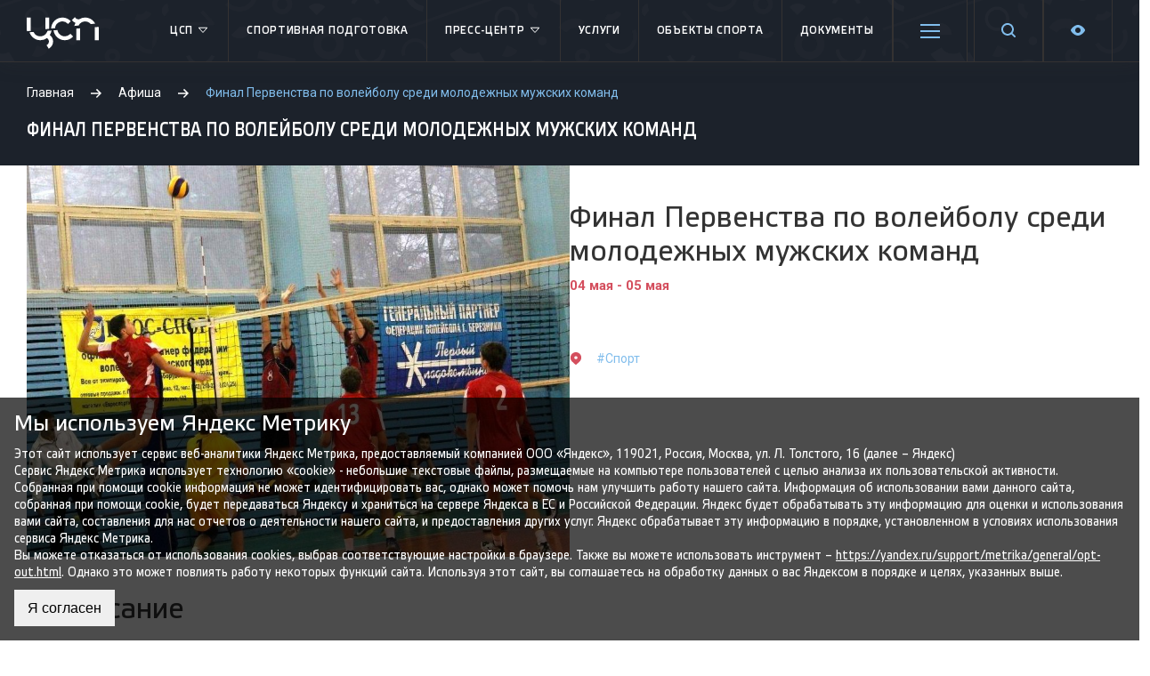

--- FILE ---
content_type: text/html; charset=UTF-8
request_url: https://csp59.ru/afisha/final-pervenstva-po-voleybolu-sredi-molodezhnykh-muzhskikh-komand/
body_size: 14860
content:
    <!DOCTYPE html>
    <html lang="ru">
    <head>
        <meta charset="utf-8">
        <meta http-equiv="X-UA-Compatible" content="IE=edge">
        <meta name="viewport" content="width=device-width, initial-scale=1">
        <link rel="apple-touch-icon" sizes="180x180" href="/favicons/apple-touch-icon.png">
        <link rel="icon" type="image/png" sizes="32x32" href="/favicons/favicon-32x32.png">
        <link rel="icon" type="image/png" sizes="16x16" href="/favicons/favicon-16x16.png">
        <link rel="manifest" href="/favicons/site.webmanifest">
        <link rel="mask-icon" href="/favicons/safari-pinned-tab.svg" color="#f44e5e">
        <meta name="msapplication-TileColor" content="#f44e5e">
        <meta name="theme-color" content="#ffffff">
        <title>Финал Первенства по волейболу среди молодежных мужских команд - Центр спортивной подготовки Пермского края</title>
                <meta property="og:title" content="Финал Первенства по волейболу среди молодежных мужских команд"/>
        <meta property="og:description" content="
	 Финал Первенства Пермского края по волейболу среди молодежных мужских команд пройдет 4 и 5 мая в СК им. Сухарева и СК 'Энергия'
"/>
        <meta property="og:image" content="https://csp59.ru/upload/resize_cache/iblock/d05/600_600_1/d053e22be7e5a96e2a99053cbfc82f36.jpg"/>

                <meta http-equiv="Content-Type" content="text/html; charset=UTF-8" />
<meta name="robots" content="index, follow" />
<meta name="keywords" content="спорт, спортивная подготовка, мероприятия, афиша, спортивные мероприятия, соревнования, спортсмены, тренеры, результаты, федерации, федерация." />
<meta name="description" content="
	 Финал Первенства Пермского края по волейболу среди молодежных мужских команд пройдет 4 и 5 мая в СК им. Сухарева и СК 'Энергия'
" />
<script type="text/javascript" data-skip-moving="true">(function(w, d, n) {var cl = "bx-core";var ht = d.documentElement;var htc = ht ? ht.className : undefined;if (htc === undefined || htc.indexOf(cl) !== -1){return;}var ua = n.userAgent;if (/(iPad;)|(iPhone;)/i.test(ua)){cl += " bx-ios";}else if (/Android/i.test(ua)){cl += " bx-android";}cl += (/(ipad|iphone|android|mobile|touch)/i.test(ua) ? " bx-touch" : " bx-no-touch");cl += w.devicePixelRatio && w.devicePixelRatio >= 2? " bx-retina": " bx-no-retina";var ieVersion = -1;if (/AppleWebKit/.test(ua)){cl += " bx-chrome";}else if ((ieVersion = getIeVersion()) > 0){cl += " bx-ie bx-ie" + ieVersion;if (ieVersion > 7 && ieVersion < 10 && !isDoctype()){cl += " bx-quirks";}}else if (/Opera/.test(ua)){cl += " bx-opera";}else if (/Gecko/.test(ua)){cl += " bx-firefox";}if (/Macintosh/i.test(ua)){cl += " bx-mac";}ht.className = htc ? htc + " " + cl : cl;function isDoctype(){if (d.compatMode){return d.compatMode == "CSS1Compat";}return d.documentElement && d.documentElement.clientHeight;}function getIeVersion(){if (/Opera/i.test(ua) || /Webkit/i.test(ua) || /Firefox/i.test(ua) || /Chrome/i.test(ua)){return -1;}var rv = -1;if (!!(w.MSStream) && !(w.ActiveXObject) && ("ActiveXObject" in w)){rv = 11;}else if (!!d.documentMode && d.documentMode >= 10){rv = 10;}else if (!!d.documentMode && d.documentMode >= 9){rv = 9;}else if (d.attachEvent && !/Opera/.test(ua)){rv = 8;}if (rv == -1 || rv == 8){var re;if (n.appName == "Microsoft Internet Explorer"){re = new RegExp("MSIE ([0-9]+[\.0-9]*)");if (re.exec(ua) != null){rv = parseFloat(RegExp.$1);}}else if (n.appName == "Netscape"){rv = 11;re = new RegExp("Trident/.*rv:([0-9]+[\.0-9]*)");if (re.exec(ua) != null){rv = parseFloat(RegExp.$1);}}}return rv;}})(window, document, navigator);</script>


<link href="https://fonts.googleapis.com/css?family=Roboto:400,400i,700,700i&amp;subset=cyrillic,cyrillic-ext" type="text/css"  rel="stylesheet" />
<link href="/bitrix/js/ui/fonts/opensans/ui.font.opensans.css?16528748302003" type="text/css"  rel="stylesheet" />
<link href="/bitrix/js/main/popup/dist/main.popup.bundle.css?167871191126345" type="text/css"  rel="stylesheet" />
<link href="/bitrix/cache/css/s1/csp59/page_daad02dd7d89c3cf85773a24d40b3ba9/page_daad02dd7d89c3cf85773a24d40b3ba9_v1.css?1763037565641" type="text/css"  rel="stylesheet" />
<link href="/bitrix/cache/css/s1/csp59/template_4135c03f02cccd23d8aba38d03b987b5/template_4135c03f02cccd23d8aba38d03b987b5_v1.css?1763037343328861" type="text/css"  data-template-style="true" rel="stylesheet" />







<meta property="og:url" content="https://csp59.ru/afisha/final-pervenstva-po-voleybolu-sredi-molodezhnykh-muzhskikh-komand/"/>
<meta property="og:type" content="website"/>



        <meta name="yandex-verification" content="8eb40ea35a878325"/>
        <!-- Yandex.Metrika counter -->
                <noscript>
            <div><img src="https://mc.yandex.ru/watch/49534771" style="position:absolute; left:-9999px;" alt=""/></div>
        </noscript>
        <!-- /Yandex.Metrika counter -->
    </head>
<body>
    <div id="panel"></div>
<div id="main">
    <div class="header-bg"></div>
    <header class="header" id="header">
        <div class="lg__row">
            <div class="header__mobile menu-mobile-toggler">
                <div class="mobile_toggler">
                    <span></span>
                    <span></span>
                    <span></span>
                    <span></span>
                </div>
            </div>
            <div class="header__logo">
                <a href="/">
                    <svg xmlns="http://www.w3.org/2000/svg" width="81px" height="36px" viewBox="0 0 1040.58 456.48">
                        <path class="a"
                              d="M60.32,198.08a106.39,106.39,0,0,1-4.06-28.89V5.9H0V169.19a163.35,163.35,0,0,0,3.9,35.25Z"/>
                        <path class="a" d="M325.54,168.37V5.9H269.3V169.19c0,1.86-.18,3.65-.25,5.51Z"/>
                        <path class="a"
                              d="M333.87,258.47a161.64,161.64,0,0,0,23.87-64.68l-58.26,4.5c-12.09,45.63-53.56,79.34-102.89,79.34A106.64,106.64,0,0,1,99,213.74l-58.21,4.47C61.07,285,123.21,333.8,196.59,333.8a161,161,0,0,0,95.06-30.67,55.83,55.83,0,0,1,3.29,96l-8.39,5.43,31.07,51.92,16.86-11.23a116.4,116.4,0,0,0-.61-186.78Z"/>
                        <path class="a"
                              d="M409.21,159A106.53,106.53,0,0,1,590.55,93.82l6,5.94L636.27,60l-5.94-5.9A161.56,161.56,0,0,0,515.22,6.44c-88.46,0-160.54,70.93-162.63,158.89Z"/>
                        <path class="a"
                              d="M705.22,84.16a161.51,161.51,0,0,0-18.61,43.7l62.44-7A106.61,106.61,0,0,1,925.93,101l62.37-7A162.7,162.7,0,0,0,758.71,30.57a55.51,55.51,0,0,1-11.18,1.14C727.83,31.71,705,20.35,696.24,0c0,0-42.29,42.33-43.38,43.44A115.1,115.1,0,0,0,705.22,84.16Z"/>
                        <path class="a"
                              d="M624.34,246.42A105.71,105.71,0,0,1,549,277.63c-53.22,0-97.38-39.36-105.17-90.46l-56.21,4.33C397.69,271.62,466.18,333.8,549,333.8a161.73,161.73,0,0,0,115.13-47.66l5.93-5.93-39.76-39.73Z"/>
                        <path class="a"
                              d="M715.19,166.26c0,1.57-.16,3.18-.16,4.83V333.8h56.23V169.69l.08-2.65c.06-1.78.31-3.43.43-5.14Z"/>
                        <path class="a"
                              d="M981.29,145.74a107.63,107.63,0,0,1,3,21.3l.07,2.08V333.8h56.26V171.09a161.53,161.53,0,0,0-2.79-29.72Z"/>
                    </svg>
                </a>
            </div>
            
<ul class="header__menu">

	
						<li class="header__menu-li">
				<a class="header__menu-link" href="/csp/">ЦСП					<span class="header__menu-haschild">
						<svg xmlns="http://www.w3.org/2000/svg" xmlns:xlink="http://www.w3.org/1999/xlink" x="0px" y="0px" viewBox="0 0 16 16" width="16" height="16"><g class="nc-icon-wrapper" fill="#fff"><polygon fill="none" stroke="#fff" stroke-linecap="round" stroke-linejoin="round" stroke-miterlimit="10" points="12.5,5.5 8,10.5 3.5,5.5 "></polygon></g></svg>
					</span>
				</a>
				<ul class="header__menu-child">
				

	
										<li><a href="/csp/">О центре</a>
							

	
										<li><a href="/csp/projects/">Проекты</a>
							

	
										<li><a href="/csp/dokumenty/sportsmenam/">Антидопинговое обеспечение</a>
							

	
										<li><a href="/museum/">Музей спортивной славы Пермского края</a>
							

			</ul></li>	
									<li class="header__menu-li">
				<a class="header__menu-link" href="/sports-training/">Спортивная подготовка								</a>

											

	
						<li class="header__menu-li">
				<a class="header__menu-link" href="/csp/press-tsentr/">Пресс-центр					<span class="header__menu-haschild">
						<svg xmlns="http://www.w3.org/2000/svg" xmlns:xlink="http://www.w3.org/1999/xlink" x="0px" y="0px" viewBox="0 0 16 16" width="16" height="16"><g class="nc-icon-wrapper" fill="#fff"><polygon fill="none" stroke="#fff" stroke-linecap="round" stroke-linejoin="round" stroke-miterlimit="10" points="12.5,5.5 8,10.5 3.5,5.5 "></polygon></g></svg>
					</span>
				</a>
				<ul class="header__menu-child">
				

	
										<li><a href="/csp/mediagalereya/">Медиагалерея</a>
							

	
										<li><a href="/afisha/">Афиша</a>
							

			</ul></li>	
									<li class="header__menu-li">
				<a class="header__menu-link" href="/services/">Услуги								</a>

											

	
									<li class="header__menu-li">
				<a class="header__menu-link" href="/sportivnye-obekty/">Объекты спорта								</a>

											

	
									<li class="header__menu-li">
				<a class="header__menu-link" href="/csp/dokumenty/">Документы								</a>

											

	
									<li class="header__menu-li">
				<a class="header__menu-link" href="/csp/dokumenty/sportsmenam/">Антидопинг								</a>

											

	
									<li class="header__menu-li">
				<a class="header__menu-link" href="/kontakty/">Контакты									<span class="header__menu-haschild">
						<svg xmlns="http://www.w3.org/2000/svg" xmlns:xlink="http://www.w3.org/1999/xlink" x="0px" y="0px" viewBox="0 0 16 16" width="16" height="16"><g class="nc-icon-wrapper" fill="#fff"><polygon fill="none" stroke="#fff" stroke-linecap="round" stroke-linejoin="round" stroke-miterlimit="10" points="12.5,5.5 8,10.5 3.5,5.5 "></polygon></g></svg>
					</span>
									</a>

									<span class="header__menu-child">
						<span class="header__menu-child-content">

															<ul class="footer__menu">
									<li class="footer__menu-li"><b>Адрес</b></li>

																			<li class="footer__menu-li">Пермь, Космонавтов шоссе, 158а</li>
									
									
																														<li class="footer__menu-li">
												<a href="mailto:info@csp.permkrai.ru">info@csp.permkrai.ru</a>
											</li>
																					<li class="footer__menu-li">
												<a href="mailto:gnet@yandex.ru">gnet@yandex.ru</a>
											</li>
																											</ul>
																<ul class="footer__menu">
									<li class="footer__menu-li"><b>Приемная</b></li>

									
																														<li class="footer__menu-li">
												<a href="tel:+7 (342) 215-40-50">+7 (342) 215-40-50</a>
											</li>
																			
																														<li class="footer__menu-li">
												<a href="mailto:info@csp.permkrai.ru">info@csp.permkrai.ru</a>
											</li>
																					<li class="footer__menu-li">
												<a href="mailto:gnet@yandex.ru">gnet@yandex.ru</a>
											</li>
																											</ul>
															<span class="footer__social">
								<div class="block sub">
	<div>ПРИСОЕДИНЯЙСЯ К ЦСП!</div>
		<a class="telegram" target="_blank" href="https://t.me/Timeout59"><svg xmlns="http://www.w3.org/2000/svg" xml:space="preserve" width="32px" height="32px" version="1.1" style="shape-rendering:geometricPrecision; text-rendering:geometricPrecision; image-rendering:optimizeQuality; fill-rule:evenodd; clip-rule:evenodd"
            viewBox="0 0 270.92 270.92" xmlns:xlink="http://www.w3.org/1999/xlink">
            <defs><style type="text/css"> <![CDATA[.fil0 {fill:#2AABEE}.fil1 {fill:white}]]></style></defs>
            <g id="Layer_x0020_1">
                <circle id="Oval" class="fil0" cx="135.49" cy="135.49" r="135.46"/>
                <path id="Path-3" class="fil1" d="M61.28 134.01c39.48,-17.15 65.75,-28.53 78.95,-34.07 37.56,-15.67 45.46,-18.39 50.54,-18.49 1.12,0 3.62,0.22 5.3,1.58 1.35,1.12 1.69,2.6 1.91,3.72 0.22,1.12 0.46,3.5 0.22,5.3 -2.03,21.43 -10.83,73.43 -15.33,97.34 -1.92,10.15 -5.64,13.53 -9.26,13.87 -7.89,0.68 -13.87,-5.2 -21.43,-10.15 -11.95,-7.78 -18.61,-12.64 -30.22,-20.32 -13.42,-8.79 -4.74,-13.65 2.93,-21.55 2.04,-2.04 36.67,-33.6 37.33,-36.42 0.12,-0.34 0.12,-1.7 -0.68,-2.36 -0.78,-0.68 -1.92,-0.46 -2.82,-0.22 -1.24,0.22 -20.19,12.85 -57.08,37.78 -5.41,3.72 -10.25,5.52 -14.65,5.42 -4.86,-0.12 -14.09,-2.7 -21.09,-4.96 -8.46,-2.69 -15.24,-4.17 -14.66,-8.91 0.32,-2.48 3.72,-4.96 10.04,-7.56z"/>
            </g>
            </svg></a>
		<a class="vk" target="_blank" href="https://vk.com/csp_pk"><svg xmlns="http://www.w3.org/2000/svg" xmlns:xlink="http://www.w3.org/1999/xlink" x="0px" y="0px" width="32px" height="32px" viewBox="0 0 48 48"><g transform="translate(0, 0)"><path fill-rule="evenodd" clip-rule="evenodd" fill="#3F76A7" d="M40.604,0H7.396C3.312,0,0,3.312,0,7.396v33.207 C0,44.688,3.312,48,7.396,48h33.207C44.688,48,48,44.688,48,40.604V7.396C48,3.312,44.688,0,40.604,0z"></path> <path fill-rule="evenodd" clip-rule="evenodd" fill="#FFFFFF" d="M39.405,33.794h-4.038c-1.318,0-1.483-0.961-3.901-3.269 c-2.039-2.011-2.912-2.17-3.406-2.17c-0.44,0-0.742,0.329-0.742,1.099v3.076c0,0.906-0.522,1.263-2.664,1.263 c-3.516,0-7.416-2.17-10.383-6.18c-4.422-5.961-5.549-10.41-5.549-11.372c0-0.522,0.385-0.879,0.906-0.879h3.598 c0.934,0,1.291,0.275,1.621,1.263c1.648,4.834,4.587,9.092,5.823,9.092c0.467,0,0.522-0.385,0.522-1.373v-4.917 c0-2.383-1.346-2.582-1.346-3.461c0-0.349,0.275-0.604,0.714-0.604h5.768c0.769,0,0.879,0.275,0.879,1.208v6.675 c0,0.762,0.156,1.044,0.494,1.044c0.42,0,0.806-0.254,1.566-1.099c2.367-2.612,4.312-6.757,4.312-6.757 c0.247-0.522,0.549-0.879,1.373-0.879c1.208,0,3.598,0,3.598,0c0.714,0,1.016,0.385,0.879,1.071c-0.412,1.923-4.56,7.773-4.56,7.773 c-0.385,0.604-0.549,0.934,0,1.511c0.385,0.494,1.593,1.566,2.335,2.554c1.813,1.923,2.994,3.543,2.994,4.45 C40.202,33.601,39.817,33.794,39.405,33.794z"></path> </g></svg></a>
		<a class="odnoklassniki" target="_blank" href="https://ok.ru/profile/572922829427"><svg width="32" height="32" viewBox="0 0 48 48" fill="none" xmlns="http://www.w3.org/2000/svg">
<path d="M48 41.3333C48 45.0677 45.0677 48 41.3333 48H6.66667C2.93229 48 0 45.0677 0 41.3333V6.66667C0 2.93229 2.93229 0 6.66667 0H41.3333C45.0677 0 48 2.93229 48 6.66667V41.3333Z" fill="#FF9800"/>
<path d="M27.8646 32.5313C29.8646 32.1354 31.7344 31.3333 33.3333 30.2656C34.6667 29.4688 35.0677 27.7344 34.2656 26.401C33.4688 25.0677 31.7344 24.6667 30.401 25.4688C26.5313 27.8646 21.4688 27.8646 17.599 25.4688C16.2656 24.6667 14.5313 25.0677 13.7344 26.401C12.9323 27.7344 13.3333 29.4688 14.6667 30.2656C16.401 31.3333 18.2656 32.1354 20.1354 32.5313L14.8021 37.8646C13.7344 38.9323 13.7344 40.6667 14.8021 41.8646C15.3333 42.401 16 42.6667 16.8021 42.6667C17.4688 42.6667 18.2656 42.401 18.8021 41.8646L24 36.6667L29.1979 41.8646C30.2656 42.9323 32 42.9323 33.1979 41.8646C34.2656 40.8021 34.2656 39.0677 33.1979 37.8646L27.8646 32.5313ZM24 5.33334C18.8021 5.33334 14.6667 9.46875 14.6667 14.6667C14.6667 19.8646 18.8021 24 24 24C29.1979 24 33.3333 19.8646 33.3333 14.6667C33.3333 9.46875 29.1979 5.33334 24 5.33334ZM24 18.6667C21.7344 18.6667 20 16.9323 20 14.6667C20 12.401 21.7344 10.6667 24 10.6667C26.2656 10.6667 28 12.401 28 14.6667C28 16.9323 26.2656 18.6667 24 18.6667Z" fill="white"/>
</svg>
</a>
	</div>
							</span>
						</span>
					</span>
											

	
									<li class="header__menu-li">
				<a class="header__menu-link" href="https://max.ru/cspperm">&#33; ЦСП В MAX &#33;								</a>

											

</ul>

            <div class="header__search">
                <a href="/search">
                    <svg xmlns="http://www.w3.org/2000/svg" xmlns:xlink="http://www.w3.org/1999/xlink" width="16px"
                         height="17px">
                        <path fill-rule="evenodd"
                              d="M15.717,16.715 C15.327,17.106 14.694,17.106 14.303,16.715 L11.153,13.566 C8.412,15.615 4.524,15.421 2.032,12.929 C-0.701,10.196 -0.701,5.763 2.032,3.029 C4.766,0.296 9.198,0.296 11.932,3.029 C14.423,5.522 14.617,9.410 12.568,12.151 L15.717,15.300 C16.108,15.691 16.108,16.324 15.717,16.715 ZM10.518,4.444 C8.565,2.491 5.399,2.491 3.447,4.444 C1.494,6.397 1.494,9.563 3.447,11.515 C5.399,13.467 8.565,13.467 10.518,11.515 C12.470,9.563 12.470,6.397 10.518,4.444 Z"/>
                    </svg>
                </a>
            </div>
            <div class="header__settings">
                <a href="#">
                    <svg xmlns="http://www.w3.org/2000/svg" xmlns:xlink="http://www.w3.org/1999/xlink" x="0px" y="0px"
                         viewBox="0 0 16 16" width="16" height="16">
                        <g class="nc-icon-wrapper">
                            <path d="M15.135,6.784c-1.303-0.326-1.921-1.818-1.23-2.969c0.322-0.536,0.225-0.998-0.094-1.316l-0.31-0.31 c-0.318-0.318-0.78-0.415-1.316-0.094c-1.152,0.691-2.644,0.073-2.969-1.23C9.065,0.258,8.669,0,8.219,0H7.781 c-0.45,0-0.845,0.258-0.997,0.865c-0.326,1.303-1.818,1.921-2.969,1.23C3.279,1.773,2.816,1.87,2.498,2.188l-0.31,0.31 C1.87,2.816,1.773,3.279,2.095,3.815c0.691,1.152,0.073,2.644-1.23,2.969C0.26,6.935,0,7.33,0,7.781v0.438 c0,0.45,0.258,0.845,0.865,0.997c1.303,0.326,1.921,1.818,1.23,2.969c-0.322,0.536-0.225,0.998,0.094,1.316l0.31,0.31 c0.319,0.319,0.782,0.415,1.316,0.094c1.152-0.691,2.644-0.073,2.969,1.23C6.935,15.742,7.331,16,7.781,16h0.438 c0.45,0,0.845-0.258,0.997-0.865c0.326-1.303,1.818-1.921,2.969-1.23c0.535,0.321,0.997,0.225,1.316-0.094l0.31-0.31 c0.318-0.318,0.415-0.78,0.094-1.316c-0.691-1.152-0.073-2.644,1.23-2.969C15.742,9.065,16,8.669,16,8.219V7.781 C16,7.33,15.74,6.935,15.135,6.784z M8,11c-1.657,0-3-1.343-3-3s1.343-3,3-3s3,1.343,3,3S9.657,11,8,11z"></path>
                        </g>
                    </svg>
                </a>
            </div>
            <div class="header__visually">
                <a class="header__visually-link" href="javascript:void(0);" data-toggle="tooltip" title="Версия для слабовидящих">
                    <svg xmlns="http://www.w3.org/2000/svg" width="16" height="16"><path d="M8 14c3.6 0 6.4-3.1 7.6-4.9.5-.7.5-1.6 0-2.3C14.4 5.1 11.6 2 8 2 4.4 2 1.6 5.1.4 6.9c-.5.7-.5 1.6 0 2.2C1.6 10.9 4.4 14 8 14zm0-9c1.7 0 3 1.3 3 3s-1.3 3-3 3-3-1.3-3-3 1.3-3 3-3z"/></svg>
                </a>
                <div class="header__visually-child">
                    <div class="blind-font row">
                        <div class="blind-font__title col-6">
                            Размер шрифта:
                        </div>
                        <div class="blind-font__content col-6 d-flex justify-content-center align-items-center">
                            <select class="w-auto" name="blind-font" id="blind-font">
                                <option id="f16" value="f16" style="font-size: 1rem">А а</option>
                                <option id="f18" value="f18" style="font-size: 1.125rem">А а</option>
                                <option id="f20" value="f20" style="font-size: 1.25rem">А а</option>
                                <option id="f24" value="f24" style="font-size: 1.5rem">А а</option>
                                <option id="f28" value="f28" style="font-size: 1.75rem">А а</option>
                            </select>
                        </div>
                    </div>
                    <div class="blind-bg row" id="blind-bg">
                        <div class="blind-bg__title col-6">
                            Цветовая схема:
                        </div>
                        <div class="blind-bg__content col-6 d-flex justify-content-center align-items-center">
                            <input type="radio" id="bg-white" name="blind-bg-color" value="bg-white">
                            <label for="bg-white" class="blind-label-white mr-1">А</label>
                            <input type="radio" id="bg-dark" name="blind-bg-color" value="bg-dark">
                            <label for="bg-dark" class="blind-label-black">А</label>
                        </div>
                    </div>
                </div>
            </div>
        </div>
    </header>
    <section class="main__title">
        <div class="lg__row">
            <div class="breadcrumbs" itemprop="http://schema.org/breadcrumb" itemscope itemtype="http://schema.org/BreadcrumbList">
			<span class="bx-breadcrumb-item" id="bx_breadcrumb_0" itemprop="itemListElement" itemscope itemtype="http://schema.org/ListItem">
				
				<a href="/" title="Главная" itemprop="url" class="breadcrumbs__link"><span itemprop="name">Главная</span></a>
				<meta itemprop="position" content="1" />
			</span>
			<span class="bx-breadcrumb-item" id="bx_breadcrumb_1" itemprop="itemListElement" itemscope itemtype="http://schema.org/ListItem">
				<svg xmlns="http://www.w3.org/2000/svg" xmlns:xlink="http://www.w3.org/1999/xlink" x="0px" y="0px" viewBox="0 0 16 16" width="12" height="12"><g class="nc-icon-wrapper"><polygon points="9.3,1.3 7.9,2.7 12.2,7 0,7 0,9 12.2,9 7.9,13.3 9.3,14.7 16,8 "></polygon></g></svg>
				<a href="/afisha/" title="Афиша" itemprop="url" class="breadcrumbs__link"><span itemprop="name">Афиша</span></a>
				<meta itemprop="position" content="2" />
			</span>
			<span class="breadcrumbs__current" itemprop="itemListElement" itemscope itemtype="http://schema.org/ListItem">
				<svg xmlns="http://www.w3.org/2000/svg" xmlns:xlink="http://www.w3.org/1999/xlink" x="0px" y="0px" viewBox="0 0 16 16" width="12" height="12"><g class="nc-icon-wrapper"><polygon points="9.3,1.3 7.9,2.7 12.2,7 0,7 0,9 12.2,9 7.9,13.3 9.3,14.7 16,8 "></polygon></g></svg>
				<span itemprop="name">Финал Первенства по волейболу среди молодежных мужских команд</span>
				<meta itemprop="position" content="3" />
			</span>            <h1>Финал Первенства по волейболу среди молодежных мужских команд</h1>
        </div>
    </section>
            <section class="main__content_sidebar">
        <div class="lg__row">
        <div class="section-content_sidebar">
        <div class="section__flex">
    


<div class="event-element-list event-element-list_detail" itemscope itemtype="http://schema.org/Product">
	<div class="event-element-list__image">
		<a href="javascript:;" data-fancybox="gallery" data-src="/upload/iblock/d05/d053e22be7e5a96e2a99053cbfc82f36.jpg">
            <img
                src="/upload/iblock/d05/d053e22be7e5a96e2a99053cbfc82f36.jpg"
                alt="Финал Первенства по волейболу среди молодежных мужских команд"
            >
		</a>
	</div>
<div class="event-element-list__content">

    <h2 class="bx-title">Финал Первенства по волейболу среди молодежных мужских команд</h2>
    <div class="event-element-list__date">
                    <div class="period">04 мая - 05 мая</div>
                </div>
    <div class="event-element-list__bottom">
        <div class="event-element-list__location">
            <a href="/afisha/?set_filter=y&eventsFilterFull__0=Y">
                <svg xmlns="http://www.w3.org/2000/svg" xmlns:xlink="http://www.w3.org/1999/xlink" x="0px" y="0px" viewBox="0 0 16 16" width="14" height="14"><g class="nc-icon-wrapper"><path d="M8,0C4.1,0,1,3.1,1,7c0,1.9,0.7,3.7,2.1,5c0.1,0.1,4.1,3.7,4.2,3.8c0.4,0.3,1,0.3,1.3,0 c0.1-0.1,4.2-3.7,4.2-3.8c1.4-1.3,2.1-3.1,2.1-5C15,3.1,11.9,0,8,0z M8,9C6.9,9,6,8.1,6,7s0.9-2,2-2c1.1,0,2,0.9,2,2S9.1,9,8,9z"></path></g></svg>             </a>
        </div>
                                    <div class="event-element-list__tag">
                    <a href="/afisha/?set_filter=y&eventsFilterFull_15_444985298=Y">#Спорт</a>
                </div>
                        </div>
    </div>
</div>
<!--  -->
<div class="section__content">
            <h2>Расписание</h2>
        <div class="cart-elements">
            <div class="cart-element cart-element-header">
                <div class="cart-element__elastic">Дата</div>
                <div class="cart-element__fixed">Время</div>
                <div class="cart-element__fixed">Место проведения</div>
                                <div class="cart-element__end"></div>
            </div>
                            <div class="cart-element">
                    <div class="cart-element__elastic">
                        <div class="cart-element__mobile-title">Дата</div>
                        <b>04 мая (Суббота)</b>
                    </div>
                    <div class="cart-element__fixed">
                        <div class="cart-element__mobile-title">Время</div>
                        <b>10:30</b>
                    </div>
                    <div class="cart-element__fixed">
                        <div class="cart-element__mobile-title">Место проведения</div>
                        СК Сухарева                    </div>
                                        <div class="cart-element__end">
                                            </div>
                </div>
                                <div class="cart-element">
                    <div class="cart-element__elastic">
                        <div class="cart-element__mobile-title">Дата</div>
                        <b>04 мая (Суббота)</b>
                    </div>
                    <div class="cart-element__fixed">
                        <div class="cart-element__mobile-title">Время</div>
                        <b>12:30</b>
                    </div>
                    <div class="cart-element__fixed">
                        <div class="cart-element__mobile-title">Место проведения</div>
                        "Энергия"                    </div>
                                        <div class="cart-element__end">
                                            </div>
                </div>
                                <div class="cart-element">
                    <div class="cart-element__elastic">
                        <div class="cart-element__mobile-title">Дата</div>
                        <b>05 мая (Воскресенье)</b>
                    </div>
                    <div class="cart-element__fixed">
                        <div class="cart-element__mobile-title">Время</div>
                        <b>10:00</b>
                    </div>
                    <div class="cart-element__fixed">
                        <div class="cart-element__mobile-title">Место проведения</div>
                        "Энергия"                    </div>
                                        <div class="cart-element__end">
                                            </div>
                </div>
                                <div class="cart-element">
                    <div class="cart-element__elastic">
                        <div class="cart-element__mobile-title">Дата</div>
                        <b>05 мая (Воскресенье)</b>
                    </div>
                    <div class="cart-element__fixed">
                        <div class="cart-element__mobile-title">Время</div>
                        <b>10:30</b>
                    </div>
                    <div class="cart-element__fixed">
                        <div class="cart-element__mobile-title">Место проведения</div>
                        СК Сухарева                    </div>
                                        <div class="cart-element__end">
                                            </div>
                </div>
                        </div>
        Финал Первенства Пермского края по волейболу среди молодежных мужских команд пройдет 4 и 5 мая в СК им. Сухарева и СК "Энергия"<br>
<p align="justify">
	 На игры четвёртого, финального тура Первенства Пермского края по волейболу среди мужских молодежных команд в Пермь 4-5 мая прибудут 144 спортсмена двенадцати спортивных коллективов Пермского края.&nbsp;
</p>
<p align="justify">
	 Для определения победителя и призёров молодёжного Первенства, на двух аренах -&nbsp;СК им. Сухарева и СК "Энергия" - пройдет 18 матчей. <br>
	 После трёх туров в лидерах идут команды: Березники, Ермак Чусовой, Академия Пермь, Лидер Кунгур и ДЮСШ Оса.
</p>
<p align="justify">
	 Подробности в группе <a href="https://vk.com/public145215417">краевой федерации волейбола</a>.
</p>
 <br>
 <br>
    <div class="news__detail-bottom">
        <a href="javascript:history.back();" class="news-back-btn">Вернуться к списку</a>

        <div id="ya-share2-stmd" class="share">
    <span>Поделиться ссылкой</span>
            <div id="stmd-share2-default" class="ya-share2" data-services="vkontakte,odnoklassniki,telegram"></div>
</div>
    </div>
</div>

    </div>
        </div>
    </div>
    </section>

        <div id="gallery-albums-count" style="display:none"></div>
    <div id="upcoming-news-count" style="display:none"></div>
    <div id="upcoming-event-count" style="display:none">0</div>
    <div id="upcoming-event-calendar-days" style="display:none">null</div>
        
<div id="push"></div>
</div>
<div id="event_application" class="modal">
    <div id="comp_81837282228ff70b3f63d35151817eec"><form name="APPLY_EVENT" action="/afisha/final-pervenstva-po-voleybolu-sredi-molodezhnykh-muzhskikh-komand/" method="POST" enctype="multipart/form-data" novalidate="novalidate" class="form"><input type="hidden" name="bxajaxid" id="bxajaxid_81837282228ff70b3f63d35151817eec_8BACKi" value="81837282228ff70b3f63d35151817eec" /><input type="hidden" name="AJAX_CALL" value="Y" />    <div class="columns-form">
		<div class="columns">
		<input type="hidden" name="WEB_FORM_ID" value="4">
		<input type="hidden" name="sessid" id="sessid_1" value="310f31a95fc247bab910e9d094e76ea7" />								<label class="label">
				<span class="label-text ">
					Ваше имя <em>*</em>									</span>

				<input type="text"  class="inputtext"  name="form_text_27" value="">			</label>
								<label class="label">
				<span class="label-text ">
					Ваш номер телефона <em>*</em>									</span>

				<input type="text"  class="inputtext"  name="form_text_28" value="">			</label>
								<label class="label">
				<span class="label-text ">
					Ваш e-mail <em>*</em>									</span>

				<input type="text"  class="inputtext"  name="form_email_29" value="" size="0" />			</label>
		</div>						<label class="label">
				<span class="label-text ">
					Провести мероприятие в									</span>

				<select  class="inputselect"  name="form_dropdown_YOUR_EVENT" id="form_dropdown_YOUR_EVENT"><option value="30">СК им  В.П. Сухарева</option><option value="31">Стадион &quot;Звезда&quot;</option><option value="32">Крытый футбольный манеж</option><option value="33">УДС &quot;Молот&quot;</option></select>			</label>
					<div class="columns">
								<label class="label">
					<span class="label-text ">
						Напишите свой вопрос											</span>

					<textarea name="form_textarea_34" cols="40" rows="5" class="inputtextarea" ></textarea>				</label>
			</div>
					</div>
                    <div class="captcha" style="padding-bottom: 20px">
                <input type="hidden" name="captcha_sid" value="0d8e1b00831e542a63371bc38a0f7244"/>
                <div class="captcha-img"><div class="g-recaptcha" data-theme="light" data-sitekey="6LfXHgMfAAAAAD8rSzKOKlM6N6-YKlvlba9WBPzA"  data-size="normal"  data-badge="bottomright" data-callback="RecaptchafreeSubmitForm"></div></div>
                <input type="text" name="captcha_word" style="display:none" value="6LfXH" size="30" maxlength="50" value="" class="inputtext" />
            </div>
        
		<label class="checkbox required">
	<input type="checkbox" class="bx-offer-checkbox" required="" checked="">
    <span>Нажимая на кнопку «Отправить», вы даете <a href="/csp/soglasie-na-obrabotku-svoih-personalnyh-dannyh/" target="_blank">Согласие на обработку своих персональных данных</a> и принимаете условия <a href="/csp/politika-konfidentsialnosti/" target="_blank">Политики конфиденциальности</a>.
</label>		<input  type="submit" name="web_form_submit" class="btn btn-green" value="Отправить" />
</form></form>
    </div></div>
<footer class="footer">
    <div class="lg__row">
        <div class="flex-columns">
            



<div class="column">
    <div class="footer__header">
        <a href="/csp/press-tsentr/">Пресс-центр</a>
                    <span class="footer__header-show">
                <svg xmlns="http://www.w3.org/2000/svg" xmlns:xlink="http://www.w3.org/1999/xlink" x="0px" y="0px" viewBox="0 0 16 16" width="16" height="16">
                    <g class="nc-icon-wrapper" fill="#fff">
                        <polygon points="8,12.6 0.3,4.9 1.7,3.4 8,9.7 14.3,3.4 15.7,4.9 "></polygon>
                    </g>
                </svg>
            </span>
            </div>

    

    

            


    

    
        <div class="footer__content">
        <ul class="footer__menu">
            
            <li class="footer__menu-li"><a href="/csp/mediagalereya/"
                                           class="footer__menu-link">Медиагалерея</a></li>
            

            


    

    
    
            <li class="footer__menu-li"><a href="/afisha/"
                                           class="footer__menu-link">Афиша</a></li>
            

            
    </ul>
    </div>
    </div>

<div class="column">
    <div class="footer__header">
        <a href="/csp/">ЦСП</a>
                    <span class="footer__header-show">
                <svg xmlns="http://www.w3.org/2000/svg" xmlns:xlink="http://www.w3.org/1999/xlink" x="0px" y="0px" viewBox="0 0 16 16" width="16" height="16">
                    <g class="nc-icon-wrapper" fill="#fff">
                        <polygon points="8,12.6 0.3,4.9 1.7,3.4 8,9.7 14.3,3.4 15.7,4.9 "></polygon>
                    </g>
                </svg>
            </span>
            </div>

    

    

            


    

    
        <div class="footer__content">
        <ul class="footer__menu">
            
            <li class="footer__menu-li"><a href="/csp/"
                                           class="footer__menu-link">О центре</a></li>
            

            


    

    
    
            <li class="footer__menu-li"><a href="/csp/projects/"
                                           class="footer__menu-link">Проекты</a></li>
            

            


    

    
    
            <li class="footer__menu-li"><a href="/csp/dokumenty/sportsmenam/"
                                           class="footer__menu-link">Антидопинговое обеспечение</a></li>
            

            


    

    
    
            <li class="footer__menu-li"><a href="/museum/"
                                           class="footer__menu-link">Музей спортивной славы Пермского края</a></li>
            

            
    </ul>
    </div>
    </div>

<div class="column">
    <div class="footer__header">
        <a href="/sports-training/">Спортивная подготовка</a>
            </div>

    

    

            
    </div>

<div class="column">
    <div class="footer__header">
        <a href="/services/">Услуги</a>
            </div>

    

    

            
    </div>

<div class="column">
    <div class="footer__header">
        <a href="/sportivnye-obekty/">Объекты спорта</a>
            </div>

    

    

            
    </div>

<div class="column">
    <div class="footer__header">
        <a href="/csp/dokumenty/">Документы</a>
            </div>

    

    

            
    </div>

<div class="column">
    <div class="footer__header">
        <a href="/kontakty/">Контакты</a>
                    <span class="footer__header-show">
                <svg xmlns="http://www.w3.org/2000/svg" xmlns:xlink="http://www.w3.org/1999/xlink" x="0px" y="0px" viewBox="0 0 16 16" width="16" height="16">
                    <g class="nc-icon-wrapper" fill="#fff">
                        <polygon points="8,12.6 0.3,4.9 1.7,3.4 8,9.7 14.3,3.4 15.7,4.9 "></polygon>
                    </g>
                </svg>
            </span>
            </div>

                <div class="footer__content">
                                        <ul class="footer__menu">
                            <li class="footer__menu-li"><b>Адрес</b></li>

                                                            <li class="footer__menu-li">Пермь, Космонавтов шоссе, 158а</li>
                            
                            
                                                                                                <li class="footer__menu-li">
                                        <a href="mailto:info@csp.permkrai.ru">info@csp.permkrai.ru</a>
                                    </li>
                                                                    <li class="footer__menu-li">
                                        <a href="mailto:gnet@yandex.ru">gnet@yandex.ru</a>
                                    </li>
                                                                                    </ul>
                                                <ul class="footer__menu">
                            <li class="footer__menu-li"><b>Приемная</b></li>

                            
                                                                                                <li class="footer__menu-li">
                                        <a href="tel:+7 (342) 215-40-50">+7 (342) 215-40-50</a>
                                    </li>
                                                            
                                                                                                <li class="footer__menu-li">
                                        <a href="mailto:info@csp.permkrai.ru">info@csp.permkrai.ru</a>
                                    </li>
                                                                    <li class="footer__menu-li">
                                        <a href="mailto:gnet@yandex.ru">gnet@yandex.ru</a>
                                    </li>
                                                                                    </ul>
                                        <a href="javascript:;" data-fancybox data-src="#event_application" class="btn footer-event-btn">Оставить заявку</a>
                <div class="footer__social">
                    <div class="block sub">
	<div>ПРИСОЕДИНЯЙСЯ К ЦСП!</div>
		<a class="telegram" target="_blank" href="https://t.me/Timeout59"><svg xmlns="http://www.w3.org/2000/svg" xml:space="preserve" width="32px" height="32px" version="1.1" style="shape-rendering:geometricPrecision; text-rendering:geometricPrecision; image-rendering:optimizeQuality; fill-rule:evenodd; clip-rule:evenodd"
            viewBox="0 0 270.92 270.92" xmlns:xlink="http://www.w3.org/1999/xlink">
            <defs><style type="text/css"> <![CDATA[.fil0 {fill:#2AABEE}.fil1 {fill:white}]]></style></defs>
            <g id="Layer_x0020_1">
                <circle id="Oval" class="fil0" cx="135.49" cy="135.49" r="135.46"/>
                <path id="Path-3" class="fil1" d="M61.28 134.01c39.48,-17.15 65.75,-28.53 78.95,-34.07 37.56,-15.67 45.46,-18.39 50.54,-18.49 1.12,0 3.62,0.22 5.3,1.58 1.35,1.12 1.69,2.6 1.91,3.72 0.22,1.12 0.46,3.5 0.22,5.3 -2.03,21.43 -10.83,73.43 -15.33,97.34 -1.92,10.15 -5.64,13.53 -9.26,13.87 -7.89,0.68 -13.87,-5.2 -21.43,-10.15 -11.95,-7.78 -18.61,-12.64 -30.22,-20.32 -13.42,-8.79 -4.74,-13.65 2.93,-21.55 2.04,-2.04 36.67,-33.6 37.33,-36.42 0.12,-0.34 0.12,-1.7 -0.68,-2.36 -0.78,-0.68 -1.92,-0.46 -2.82,-0.22 -1.24,0.22 -20.19,12.85 -57.08,37.78 -5.41,3.72 -10.25,5.52 -14.65,5.42 -4.86,-0.12 -14.09,-2.7 -21.09,-4.96 -8.46,-2.69 -15.24,-4.17 -14.66,-8.91 0.32,-2.48 3.72,-4.96 10.04,-7.56z"/>
            </g>
            </svg></a>
		<a class="vk" target="_blank" href="https://vk.com/cspperm"><svg xmlns="http://www.w3.org/2000/svg" xmlns:xlink="http://www.w3.org/1999/xlink" x="0px" y="0px" width="32px" height="32px" viewBox="0 0 48 48"><g transform="translate(0, 0)"><path fill-rule="evenodd" clip-rule="evenodd" fill="#3F76A7" d="M40.604,0H7.396C3.312,0,0,3.312,0,7.396v33.207 C0,44.688,3.312,48,7.396,48h33.207C44.688,48,48,44.688,48,40.604V7.396C48,3.312,44.688,0,40.604,0z"></path> <path fill-rule="evenodd" clip-rule="evenodd" fill="#FFFFFF" d="M39.405,33.794h-4.038c-1.318,0-1.483-0.961-3.901-3.269 c-2.039-2.011-2.912-2.17-3.406-2.17c-0.44,0-0.742,0.329-0.742,1.099v3.076c0,0.906-0.522,1.263-2.664,1.263 c-3.516,0-7.416-2.17-10.383-6.18c-4.422-5.961-5.549-10.41-5.549-11.372c0-0.522,0.385-0.879,0.906-0.879h3.598 c0.934,0,1.291,0.275,1.621,1.263c1.648,4.834,4.587,9.092,5.823,9.092c0.467,0,0.522-0.385,0.522-1.373v-4.917 c0-2.383-1.346-2.582-1.346-3.461c0-0.349,0.275-0.604,0.714-0.604h5.768c0.769,0,0.879,0.275,0.879,1.208v6.675 c0,0.762,0.156,1.044,0.494,1.044c0.42,0,0.806-0.254,1.566-1.099c2.367-2.612,4.312-6.757,4.312-6.757 c0.247-0.522,0.549-0.879,1.373-0.879c1.208,0,3.598,0,3.598,0c0.714,0,1.016,0.385,0.879,1.071c-0.412,1.923-4.56,7.773-4.56,7.773 c-0.385,0.604-0.549,0.934,0,1.511c0.385,0.494,1.593,1.566,2.335,2.554c1.813,1.923,2.994,3.543,2.994,4.45 C40.202,33.601,39.817,33.794,39.405,33.794z"></path> </g></svg></a>
		<a class="odnoklassniki" target="_blank" href="https://ok.ru/group/70000006999411"><svg width="32" height="32" viewBox="0 0 48 48" fill="none" xmlns="http://www.w3.org/2000/svg">
<path d="M48 41.3333C48 45.0677 45.0677 48 41.3333 48H6.66667C2.93229 48 0 45.0677 0 41.3333V6.66667C0 2.93229 2.93229 0 6.66667 0H41.3333C45.0677 0 48 2.93229 48 6.66667V41.3333Z" fill="#FF9800"/>
<path d="M27.8646 32.5313C29.8646 32.1354 31.7344 31.3333 33.3333 30.2656C34.6667 29.4688 35.0677 27.7344 34.2656 26.401C33.4688 25.0677 31.7344 24.6667 30.401 25.4688C26.5313 27.8646 21.4688 27.8646 17.599 25.4688C16.2656 24.6667 14.5313 25.0677 13.7344 26.401C12.9323 27.7344 13.3333 29.4688 14.6667 30.2656C16.401 31.3333 18.2656 32.1354 20.1354 32.5313L14.8021 37.8646C13.7344 38.9323 13.7344 40.6667 14.8021 41.8646C15.3333 42.401 16 42.6667 16.8021 42.6667C17.4688 42.6667 18.2656 42.401 18.8021 41.8646L24 36.6667L29.1979 41.8646C30.2656 42.9323 32 42.9323 33.1979 41.8646C34.2656 40.8021 34.2656 39.0677 33.1979 37.8646L27.8646 32.5313ZM24 5.33334C18.8021 5.33334 14.6667 9.46875 14.6667 14.6667C14.6667 19.8646 18.8021 24 24 24C29.1979 24 33.3333 19.8646 33.3333 14.6667C33.3333 9.46875 29.1979 5.33334 24 5.33334ZM24 18.6667C21.7344 18.6667 20 16.9323 20 14.6667C20 12.401 21.7344 10.6667 24 10.6667C26.2656 10.6667 28 12.401 28 14.6667C28 16.9323 26.2656 18.6667 24 18.6667Z" fill="white"/>
</svg>
</a>
	</div>
                </div>
            </div>
            

    

            
                    </div>
    </div>
    <div class="footer__bottom">
        <div class="lg__row">
            © 2017 ГКБУ ЦСП Пермского края
            <ul class="footer__links">
                <li><a href="/csp/karta-sayta/">Карта сайта</a></li>
				<li><a href="/csp/politika-konfidentsialnosti/">Политика конфиденциальности</a></li>
            </ul>
            <a href="https://startmedia.pro" target="_blank" class="stmd">Разработка и развитие интернет-проектов -
                StartMedia</a>
        </div>
    </div>
</footer>

    <section class="notification" data-notification="yandex">
        <h2 class="notification__title">Мы используем Яндекс Метрику</h2>
        <div class="notification__text">
            <p>
                Этот сайт использует сервис веб-аналитики Яндекс Метрика, предоставляемый компанией ООО «Яндекс», 119021,
                Россия, Москва, ул. Л. Толстого, 16 (далее – Яндекс)
            </p>
            <p>
                Сервис Яндекс Метрика использует технологию «cookie» - небольшие текстовые файлы, размещаемые на компьютере
                пользователей с целью анализа их пользовательской активности.
            </p>
            <p>
                Собранная при помощи cookie информация не может идентифицировать вас, однако может помочь нам улучшить работу
                нашего сайта.
                Информация об использовании вами данного сайта, собранная при помощи cookie, будет передаваться Яндексу и
                храниться на сервере Яндекса в ЕС и Российской Федерации. Яндекс будет обрабатывать эту информацию для
                оценки и использования вами сайта, составления для нас отчетов о деятельности нашего сайта, и предоставления
                других услуг. Яндекс обрабатывает эту информацию в порядке, установленном в условиях использования сервиса Яндекс
                Метрика.
            </p>
            <p>
                Вы можете отказаться от использования cookies, выбрав соответствующие настройки в браузере. Также вы можете
                использовать инструмент –
                <a href="https://yandex.ru/support/metrika/general/opt-out.html" class="notification__link">https://yandex.ru/support/metrika/general/opt-out.html</a>.
                Однако это может повлиять работу некоторых функций сайта.
                Используя этот сайт, вы соглашаетесь на обработку данных о вас Яндексом в порядке и целях, указанных выше.
            </p>
        </div>
        <button type="button" class="notification__button" data-notification="button">
            Я согласен
        </button>
    </section>
<script type="text/javascript">if(!window.BX)window.BX={};if(!window.BX.message)window.BX.message=function(mess){if(typeof mess==='object'){for(let i in mess) {BX.message[i]=mess[i];} return true;}};</script>
<script type="text/javascript">(window.BX||top.BX).message({'pull_server_enabled':'N','pull_config_timestamp':'0','pull_guest_mode':'N','pull_guest_user_id':'0'});(window.BX||top.BX).message({'PULL_OLD_REVISION':'Для продолжения корректной работы с сайтом необходимо перезагрузить страницу.'});</script>
<script type="text/javascript">(window.BX||top.BX).message({'JS_CORE_LOADING':'Загрузка...','JS_CORE_NO_DATA':'- Нет данных -','JS_CORE_WINDOW_CLOSE':'Закрыть','JS_CORE_WINDOW_EXPAND':'Развернуть','JS_CORE_WINDOW_NARROW':'Свернуть в окно','JS_CORE_WINDOW_SAVE':'Сохранить','JS_CORE_WINDOW_CANCEL':'Отменить','JS_CORE_WINDOW_CONTINUE':'Продолжить','JS_CORE_H':'ч','JS_CORE_M':'м','JS_CORE_S':'с','JSADM_AI_HIDE_EXTRA':'Скрыть лишние','JSADM_AI_ALL_NOTIF':'Показать все','JSADM_AUTH_REQ':'Требуется авторизация!','JS_CORE_WINDOW_AUTH':'Войти','JS_CORE_IMAGE_FULL':'Полный размер'});</script><script type="text/javascript" src="/bitrix/js/main/core/core.js?1678711924565340"></script><script>BX.setJSList(['/bitrix/js/main/core/core_ajax.js','/bitrix/js/main/core/core_promise.js','/bitrix/js/main/polyfill/promise/js/promise.js','/bitrix/js/main/loadext/loadext.js','/bitrix/js/main/loadext/extension.js','/bitrix/js/main/polyfill/promise/js/promise.js','/bitrix/js/main/polyfill/find/js/find.js','/bitrix/js/main/polyfill/includes/js/includes.js','/bitrix/js/main/polyfill/matches/js/matches.js','/bitrix/js/ui/polyfill/closest/js/closest.js','/bitrix/js/main/polyfill/fill/main.polyfill.fill.js','/bitrix/js/main/polyfill/find/js/find.js','/bitrix/js/main/polyfill/matches/js/matches.js','/bitrix/js/main/polyfill/core/dist/polyfill.bundle.js','/bitrix/js/main/core/core.js','/bitrix/js/main/polyfill/intersectionobserver/js/intersectionobserver.js','/bitrix/js/main/lazyload/dist/lazyload.bundle.js','/bitrix/js/main/polyfill/core/dist/polyfill.bundle.js','/bitrix/js/main/parambag/dist/parambag.bundle.js']);
BX.setCSSList(['/bitrix/js/main/lazyload/dist/lazyload.bundle.css','/bitrix/js/main/parambag/dist/parambag.bundle.css']);</script>
<script type="text/javascript">(window.BX||top.BX).message({'LANGUAGE_ID':'ru','FORMAT_DATE':'DD.MM.YYYY','FORMAT_DATETIME':'DD.MM.YYYY HH:MI:SS','COOKIE_PREFIX':'BITRIX_SM','SERVER_TZ_OFFSET':'10800','UTF_MODE':'Y','SITE_ID':'s1','SITE_DIR':'/','USER_ID':'','SERVER_TIME':'1768792286','USER_TZ_OFFSET':'0','USER_TZ_AUTO':'Y','bitrix_sessid':'310f31a95fc247bab910e9d094e76ea7'});</script><script type="text/javascript"  src="/bitrix/cache/js/s1/csp59/kernel_main/kernel_main_v1.js?1763037342221291"></script>
<script type="text/javascript" src="/bitrix/js/twim.recaptchafree/script.js?16528748314421"></script>
<script type="text/javascript" src="https://www.google.com/recaptcha/api.js?onload=onloadRecaptchafree&render=explicit&hl=ru"></script>
<script type="text/javascript" src="/bitrix/js/pull/protobuf/protobuf.js?1652874830274055"></script>
<script type="text/javascript" src="/bitrix/js/pull/protobuf/model.js?165287483070928"></script>
<script type="text/javascript" src="/bitrix/js/main/core/core_promise.js?16528748305220"></script>
<script type="text/javascript" src="/bitrix/js/rest/client/rest.client.js?165287483317414"></script>
<script type="text/javascript" src="/bitrix/js/pull/client/pull.client.js?167871179568656"></script>
<script type="text/javascript" src="/bitrix/js/main/popup/dist/main.popup.bundle.js?1678711911109107"></script>
<script type="text/javascript">BX.setJSList(['/bitrix/js/main/session.js','/bitrix/js/main/core/core_fx.js','/bitrix/js/main/pageobject/pageobject.js','/bitrix/js/main/core/core_window.js','/bitrix/js/main/date/main.date.js','/bitrix/js/main/core/core_date.js','/bitrix/js/main/utils.js','/local/templates/csp59/components/bitrix/catalog.element/.default/script.js','/local/templates/csp59/assets/js/jquery-3.2.0.min.js','/local/templates/csp59/assets/js/jquery-migrate-3.0.0.min.js','/local/templates/csp59/assets/js/jquery.maskedinput.min.js','/local/templates/csp59/assets/js/slick.js','/local/templates/csp59/assets/js/fancybox/jquery.fancybox.min.js','/local/templates/csp59/assets/js/jquery.paroller.js','/local/templates/csp59/assets/js/jquery-ui.js','/local/templates/csp59/assets/js/jquery.counterup.js','/local/templates/csp59/assets/js/waypoints.min.js','/local/templates/csp59/assets/js/jquery.formstyler.min.js','/local/templates/csp59/assets/js/jquery.sticky-sidebar.js','/local/templates/csp59/assets/js/ResizeSensor.js','/local/templates/csp59/assets/js/flexmenu.js','/local/templates/csp59/assets/js/custom.js','/local/templates/csp59/assets/libs/air-datepicker/js/datepicker.js','/local/templates/csp59/assets/js/notification.js','/local/templates/csp59/assets/js/script.js']);</script>
<script type="text/javascript">BX.setCSSList(['/local/templates/csp59/components/bitrix/catalog.element/.default/style.css','/local/templates/csp59/assets/fonts/stylesheet.css','/local/templates/csp59/assets/css/slick.css','/local/templates/csp59/assets/css/slick-theme.css','/local/templates/csp59/assets/css/ion.tabs.css','/local/templates/csp59/assets/js/fancybox/jquery.fancybox.min.css','/local/templates/csp59/assets/css/jquery.formstyler.css','/local/templates/csp59/assets/css/styles.css','/local/templates/csp59/assets/css/custom.css','/local/templates/csp59/assets/css/jquery-ui.css','/local/templates/csp59/assets/styles/main-styles.css','/local/templates/csp59/assets/libs/air-datepicker/css/datepicker.css','/local/templates/csp59/components/bitrix/breadcrumb/.default/style.css','/local/templates/csp59/components/bitrix/form.result.new/contacts/style.css','/local/templates/csp59/template_styles.css']);</script>
<script type="text/javascript">
					(function () {
						"use strict";

						var counter = function ()
						{
							var cookie = (function (name) {
								var parts = ("; " + document.cookie).split("; " + name + "=");
								if (parts.length == 2) {
									try {return JSON.parse(decodeURIComponent(parts.pop().split(";").shift()));}
									catch (e) {}
								}
							})("BITRIX_CONVERSION_CONTEXT_s1");

							if (cookie && cookie.EXPIRE >= BX.message("SERVER_TIME"))
								return;

							var request = new XMLHttpRequest();
							request.open("POST", "/bitrix/tools/conversion/ajax_counter.php", true);
							request.setRequestHeader("Content-type", "application/x-www-form-urlencoded");
							request.send(
								"SITE_ID="+encodeURIComponent("s1")+
								"&sessid="+encodeURIComponent(BX.bitrix_sessid())+
								"&HTTP_REFERER="+encodeURIComponent(document.referrer)
							);
						};

						if (window.frameRequestStart === true)
							BX.addCustomEvent("onFrameDataReceived", counter);
						else
							BX.ready(counter);
					})();
				</script>
<script type="text/javascript"  src="/bitrix/cache/js/s1/csp59/template_ddbbdc68755ca7a63e48759c45af3619/template_ddbbdc68755ca7a63e48759c45af3619_v1.js?1763037342975664"></script>
<script type="text/javascript"  src="/bitrix/cache/js/s1/csp59/page_e4ea324ea73de1354b9abef43c62751a/page_e4ea324ea73de1354b9abef43c62751a_v1.js?17630375652058"></script>
<script type="text/javascript">var _ba = _ba || []; _ba.push(["aid", "dc7e9bfe2295f3415bb1a2f62249af0a"]); _ba.push(["host", "csp59.ru"]); _ba.push(["ad[ct][item]", "[base64]"]);_ba.push(["ad[ct][user_id]", function(){return BX.message("USER_ID") ? BX.message("USER_ID") : 0;}]);_ba.push(["ad[ct][recommendation]", function() {var rcmId = "";var cookieValue = BX.getCookie("BITRIX_SM_RCM_PRODUCT_LOG");var productId = 2478;var cItems = [];var cItem;if (cookieValue){cItems = cookieValue.split(".");}var i = cItems.length;while (i--){cItem = cItems[i].split("-");if (cItem[0] == productId){rcmId = cItem[1];break;}}return rcmId;}]);_ba.push(["ad[ct][v]", "2"]);(function() {var ba = document.createElement("script"); ba.type = "text/javascript"; ba.async = true;ba.src = (document.location.protocol == "https:" ? "https://" : "http://") + "bitrix.info/ba.js";var s = document.getElementsByTagName("script")[0];s.parentNode.insertBefore(ba, s);})();</script>


<script type="text/javascript">
            (function (d, w, c) {
                (w[c] = w[c] || []).push(function () {
                    try {
                        w.yaCounter49534771 = new Ya.Metrika2({
                            id: 49534771,
                            clickmap: true,
                            trackLinks: true,
                            accurateTrackBounce: true,
                            webvisor: true,
                            trackHash: true
                        });
                    } catch (e) {
                    }
                });

                var n = d.getElementsByTagName("script")[0],
                    s = d.createElement("script"),
                    f = function () {
                        n.parentNode.insertBefore(s, n);
                    };
                s.type = "text/javascript";
                s.async = true;
                s.src = "https://mc.yandex.ru/metrika/tag.js";

                if (w.opera == "[object Opera]") {
                    d.addEventListener("DOMContentLoaded", f, false);
                } else {
                    f();
                }
            })(document, window, "yandex_metrika_callbacks2");
        </script>
<script src="//yastatic.net/es5-shims/0.0.2/es5-shims.min.js"></script>
<script src="//yastatic.net/share2/share.js"></script>
<script>
    var global_detail_event_element = true;
</script>



<script>var globalEventCalendarDays = JSON.parse('null');</script>

<script>
	jQuery(function ($) {
		if ($('.checkbox.required')[0]) {
			$('.checkbox.required').each(function() {
				if (!$(this).find('input[type="checkbox"]').prop('checked')) {
					$(this).parents('form').find('input[type="submit"]').attr('disabled', 'disabled');
				}
			});
			$('.checkbox.required').on('click', function() {
				if (!$(this).find('input[type="checkbox"]').prop('checked')) {
					$(this).parents('form').find('input[type="submit"]').attr('disabled', 'disabled');
				} else {
					$(this).parents('form').find('input[type="submit"]').removeAttr('disabled');
				}
			});
		}

		$('[name="form_text_28"]').mask("+7 999 999-99-99");
        $('[name="form_text_7"]').mask("+7 999 999-99-99");

        Recaptchafree.reset();
	});
</script>



<script type="text/javascript">
function _processform_8BACKi(){
	if (BX('bxajaxid_81837282228ff70b3f63d35151817eec_8BACKi'))
	{
		var obForm = BX('bxajaxid_81837282228ff70b3f63d35151817eec_8BACKi').form;
		BX.bind(obForm, 'submit', function() {BX.ajax.submitComponentForm(this, 'comp_81837282228ff70b3f63d35151817eec', true)});
	}
	BX.removeCustomEvent('onAjaxSuccess', _processform_8BACKi);
}
if (BX('bxajaxid_81837282228ff70b3f63d35151817eec_8BACKi'))
	_processform_8BACKi();
else
	BX.addCustomEvent('onAjaxSuccess', _processform_8BACKi);
</script>

<script>
        document.addEventListener('DOMContentLoaded', () => {
            let form = document.querySelector('.form[name="APPLY_EVENT"]');
            form.querySelectorAll('.phone').forEach(item => {
                $(item).mask("+7 999 999-99-99");
            })
        })
    </script>


--- FILE ---
content_type: text/html; charset=utf-8
request_url: https://www.google.com/recaptcha/api2/anchor?ar=1&k=6LfXHgMfAAAAAD8rSzKOKlM6N6-YKlvlba9WBPzA&co=aHR0cHM6Ly9jc3A1OS5ydTo0NDM.&hl=ru&v=PoyoqOPhxBO7pBk68S4YbpHZ&theme=light&size=normal&badge=bottomright&anchor-ms=20000&execute-ms=30000&cb=tpbq7u24itc9
body_size: 49475
content:
<!DOCTYPE HTML><html dir="ltr" lang="ru"><head><meta http-equiv="Content-Type" content="text/html; charset=UTF-8">
<meta http-equiv="X-UA-Compatible" content="IE=edge">
<title>reCAPTCHA</title>
<style type="text/css">
/* cyrillic-ext */
@font-face {
  font-family: 'Roboto';
  font-style: normal;
  font-weight: 400;
  font-stretch: 100%;
  src: url(//fonts.gstatic.com/s/roboto/v48/KFO7CnqEu92Fr1ME7kSn66aGLdTylUAMa3GUBHMdazTgWw.woff2) format('woff2');
  unicode-range: U+0460-052F, U+1C80-1C8A, U+20B4, U+2DE0-2DFF, U+A640-A69F, U+FE2E-FE2F;
}
/* cyrillic */
@font-face {
  font-family: 'Roboto';
  font-style: normal;
  font-weight: 400;
  font-stretch: 100%;
  src: url(//fonts.gstatic.com/s/roboto/v48/KFO7CnqEu92Fr1ME7kSn66aGLdTylUAMa3iUBHMdazTgWw.woff2) format('woff2');
  unicode-range: U+0301, U+0400-045F, U+0490-0491, U+04B0-04B1, U+2116;
}
/* greek-ext */
@font-face {
  font-family: 'Roboto';
  font-style: normal;
  font-weight: 400;
  font-stretch: 100%;
  src: url(//fonts.gstatic.com/s/roboto/v48/KFO7CnqEu92Fr1ME7kSn66aGLdTylUAMa3CUBHMdazTgWw.woff2) format('woff2');
  unicode-range: U+1F00-1FFF;
}
/* greek */
@font-face {
  font-family: 'Roboto';
  font-style: normal;
  font-weight: 400;
  font-stretch: 100%;
  src: url(//fonts.gstatic.com/s/roboto/v48/KFO7CnqEu92Fr1ME7kSn66aGLdTylUAMa3-UBHMdazTgWw.woff2) format('woff2');
  unicode-range: U+0370-0377, U+037A-037F, U+0384-038A, U+038C, U+038E-03A1, U+03A3-03FF;
}
/* math */
@font-face {
  font-family: 'Roboto';
  font-style: normal;
  font-weight: 400;
  font-stretch: 100%;
  src: url(//fonts.gstatic.com/s/roboto/v48/KFO7CnqEu92Fr1ME7kSn66aGLdTylUAMawCUBHMdazTgWw.woff2) format('woff2');
  unicode-range: U+0302-0303, U+0305, U+0307-0308, U+0310, U+0312, U+0315, U+031A, U+0326-0327, U+032C, U+032F-0330, U+0332-0333, U+0338, U+033A, U+0346, U+034D, U+0391-03A1, U+03A3-03A9, U+03B1-03C9, U+03D1, U+03D5-03D6, U+03F0-03F1, U+03F4-03F5, U+2016-2017, U+2034-2038, U+203C, U+2040, U+2043, U+2047, U+2050, U+2057, U+205F, U+2070-2071, U+2074-208E, U+2090-209C, U+20D0-20DC, U+20E1, U+20E5-20EF, U+2100-2112, U+2114-2115, U+2117-2121, U+2123-214F, U+2190, U+2192, U+2194-21AE, U+21B0-21E5, U+21F1-21F2, U+21F4-2211, U+2213-2214, U+2216-22FF, U+2308-230B, U+2310, U+2319, U+231C-2321, U+2336-237A, U+237C, U+2395, U+239B-23B7, U+23D0, U+23DC-23E1, U+2474-2475, U+25AF, U+25B3, U+25B7, U+25BD, U+25C1, U+25CA, U+25CC, U+25FB, U+266D-266F, U+27C0-27FF, U+2900-2AFF, U+2B0E-2B11, U+2B30-2B4C, U+2BFE, U+3030, U+FF5B, U+FF5D, U+1D400-1D7FF, U+1EE00-1EEFF;
}
/* symbols */
@font-face {
  font-family: 'Roboto';
  font-style: normal;
  font-weight: 400;
  font-stretch: 100%;
  src: url(//fonts.gstatic.com/s/roboto/v48/KFO7CnqEu92Fr1ME7kSn66aGLdTylUAMaxKUBHMdazTgWw.woff2) format('woff2');
  unicode-range: U+0001-000C, U+000E-001F, U+007F-009F, U+20DD-20E0, U+20E2-20E4, U+2150-218F, U+2190, U+2192, U+2194-2199, U+21AF, U+21E6-21F0, U+21F3, U+2218-2219, U+2299, U+22C4-22C6, U+2300-243F, U+2440-244A, U+2460-24FF, U+25A0-27BF, U+2800-28FF, U+2921-2922, U+2981, U+29BF, U+29EB, U+2B00-2BFF, U+4DC0-4DFF, U+FFF9-FFFB, U+10140-1018E, U+10190-1019C, U+101A0, U+101D0-101FD, U+102E0-102FB, U+10E60-10E7E, U+1D2C0-1D2D3, U+1D2E0-1D37F, U+1F000-1F0FF, U+1F100-1F1AD, U+1F1E6-1F1FF, U+1F30D-1F30F, U+1F315, U+1F31C, U+1F31E, U+1F320-1F32C, U+1F336, U+1F378, U+1F37D, U+1F382, U+1F393-1F39F, U+1F3A7-1F3A8, U+1F3AC-1F3AF, U+1F3C2, U+1F3C4-1F3C6, U+1F3CA-1F3CE, U+1F3D4-1F3E0, U+1F3ED, U+1F3F1-1F3F3, U+1F3F5-1F3F7, U+1F408, U+1F415, U+1F41F, U+1F426, U+1F43F, U+1F441-1F442, U+1F444, U+1F446-1F449, U+1F44C-1F44E, U+1F453, U+1F46A, U+1F47D, U+1F4A3, U+1F4B0, U+1F4B3, U+1F4B9, U+1F4BB, U+1F4BF, U+1F4C8-1F4CB, U+1F4D6, U+1F4DA, U+1F4DF, U+1F4E3-1F4E6, U+1F4EA-1F4ED, U+1F4F7, U+1F4F9-1F4FB, U+1F4FD-1F4FE, U+1F503, U+1F507-1F50B, U+1F50D, U+1F512-1F513, U+1F53E-1F54A, U+1F54F-1F5FA, U+1F610, U+1F650-1F67F, U+1F687, U+1F68D, U+1F691, U+1F694, U+1F698, U+1F6AD, U+1F6B2, U+1F6B9-1F6BA, U+1F6BC, U+1F6C6-1F6CF, U+1F6D3-1F6D7, U+1F6E0-1F6EA, U+1F6F0-1F6F3, U+1F6F7-1F6FC, U+1F700-1F7FF, U+1F800-1F80B, U+1F810-1F847, U+1F850-1F859, U+1F860-1F887, U+1F890-1F8AD, U+1F8B0-1F8BB, U+1F8C0-1F8C1, U+1F900-1F90B, U+1F93B, U+1F946, U+1F984, U+1F996, U+1F9E9, U+1FA00-1FA6F, U+1FA70-1FA7C, U+1FA80-1FA89, U+1FA8F-1FAC6, U+1FACE-1FADC, U+1FADF-1FAE9, U+1FAF0-1FAF8, U+1FB00-1FBFF;
}
/* vietnamese */
@font-face {
  font-family: 'Roboto';
  font-style: normal;
  font-weight: 400;
  font-stretch: 100%;
  src: url(//fonts.gstatic.com/s/roboto/v48/KFO7CnqEu92Fr1ME7kSn66aGLdTylUAMa3OUBHMdazTgWw.woff2) format('woff2');
  unicode-range: U+0102-0103, U+0110-0111, U+0128-0129, U+0168-0169, U+01A0-01A1, U+01AF-01B0, U+0300-0301, U+0303-0304, U+0308-0309, U+0323, U+0329, U+1EA0-1EF9, U+20AB;
}
/* latin-ext */
@font-face {
  font-family: 'Roboto';
  font-style: normal;
  font-weight: 400;
  font-stretch: 100%;
  src: url(//fonts.gstatic.com/s/roboto/v48/KFO7CnqEu92Fr1ME7kSn66aGLdTylUAMa3KUBHMdazTgWw.woff2) format('woff2');
  unicode-range: U+0100-02BA, U+02BD-02C5, U+02C7-02CC, U+02CE-02D7, U+02DD-02FF, U+0304, U+0308, U+0329, U+1D00-1DBF, U+1E00-1E9F, U+1EF2-1EFF, U+2020, U+20A0-20AB, U+20AD-20C0, U+2113, U+2C60-2C7F, U+A720-A7FF;
}
/* latin */
@font-face {
  font-family: 'Roboto';
  font-style: normal;
  font-weight: 400;
  font-stretch: 100%;
  src: url(//fonts.gstatic.com/s/roboto/v48/KFO7CnqEu92Fr1ME7kSn66aGLdTylUAMa3yUBHMdazQ.woff2) format('woff2');
  unicode-range: U+0000-00FF, U+0131, U+0152-0153, U+02BB-02BC, U+02C6, U+02DA, U+02DC, U+0304, U+0308, U+0329, U+2000-206F, U+20AC, U+2122, U+2191, U+2193, U+2212, U+2215, U+FEFF, U+FFFD;
}
/* cyrillic-ext */
@font-face {
  font-family: 'Roboto';
  font-style: normal;
  font-weight: 500;
  font-stretch: 100%;
  src: url(//fonts.gstatic.com/s/roboto/v48/KFO7CnqEu92Fr1ME7kSn66aGLdTylUAMa3GUBHMdazTgWw.woff2) format('woff2');
  unicode-range: U+0460-052F, U+1C80-1C8A, U+20B4, U+2DE0-2DFF, U+A640-A69F, U+FE2E-FE2F;
}
/* cyrillic */
@font-face {
  font-family: 'Roboto';
  font-style: normal;
  font-weight: 500;
  font-stretch: 100%;
  src: url(//fonts.gstatic.com/s/roboto/v48/KFO7CnqEu92Fr1ME7kSn66aGLdTylUAMa3iUBHMdazTgWw.woff2) format('woff2');
  unicode-range: U+0301, U+0400-045F, U+0490-0491, U+04B0-04B1, U+2116;
}
/* greek-ext */
@font-face {
  font-family: 'Roboto';
  font-style: normal;
  font-weight: 500;
  font-stretch: 100%;
  src: url(//fonts.gstatic.com/s/roboto/v48/KFO7CnqEu92Fr1ME7kSn66aGLdTylUAMa3CUBHMdazTgWw.woff2) format('woff2');
  unicode-range: U+1F00-1FFF;
}
/* greek */
@font-face {
  font-family: 'Roboto';
  font-style: normal;
  font-weight: 500;
  font-stretch: 100%;
  src: url(//fonts.gstatic.com/s/roboto/v48/KFO7CnqEu92Fr1ME7kSn66aGLdTylUAMa3-UBHMdazTgWw.woff2) format('woff2');
  unicode-range: U+0370-0377, U+037A-037F, U+0384-038A, U+038C, U+038E-03A1, U+03A3-03FF;
}
/* math */
@font-face {
  font-family: 'Roboto';
  font-style: normal;
  font-weight: 500;
  font-stretch: 100%;
  src: url(//fonts.gstatic.com/s/roboto/v48/KFO7CnqEu92Fr1ME7kSn66aGLdTylUAMawCUBHMdazTgWw.woff2) format('woff2');
  unicode-range: U+0302-0303, U+0305, U+0307-0308, U+0310, U+0312, U+0315, U+031A, U+0326-0327, U+032C, U+032F-0330, U+0332-0333, U+0338, U+033A, U+0346, U+034D, U+0391-03A1, U+03A3-03A9, U+03B1-03C9, U+03D1, U+03D5-03D6, U+03F0-03F1, U+03F4-03F5, U+2016-2017, U+2034-2038, U+203C, U+2040, U+2043, U+2047, U+2050, U+2057, U+205F, U+2070-2071, U+2074-208E, U+2090-209C, U+20D0-20DC, U+20E1, U+20E5-20EF, U+2100-2112, U+2114-2115, U+2117-2121, U+2123-214F, U+2190, U+2192, U+2194-21AE, U+21B0-21E5, U+21F1-21F2, U+21F4-2211, U+2213-2214, U+2216-22FF, U+2308-230B, U+2310, U+2319, U+231C-2321, U+2336-237A, U+237C, U+2395, U+239B-23B7, U+23D0, U+23DC-23E1, U+2474-2475, U+25AF, U+25B3, U+25B7, U+25BD, U+25C1, U+25CA, U+25CC, U+25FB, U+266D-266F, U+27C0-27FF, U+2900-2AFF, U+2B0E-2B11, U+2B30-2B4C, U+2BFE, U+3030, U+FF5B, U+FF5D, U+1D400-1D7FF, U+1EE00-1EEFF;
}
/* symbols */
@font-face {
  font-family: 'Roboto';
  font-style: normal;
  font-weight: 500;
  font-stretch: 100%;
  src: url(//fonts.gstatic.com/s/roboto/v48/KFO7CnqEu92Fr1ME7kSn66aGLdTylUAMaxKUBHMdazTgWw.woff2) format('woff2');
  unicode-range: U+0001-000C, U+000E-001F, U+007F-009F, U+20DD-20E0, U+20E2-20E4, U+2150-218F, U+2190, U+2192, U+2194-2199, U+21AF, U+21E6-21F0, U+21F3, U+2218-2219, U+2299, U+22C4-22C6, U+2300-243F, U+2440-244A, U+2460-24FF, U+25A0-27BF, U+2800-28FF, U+2921-2922, U+2981, U+29BF, U+29EB, U+2B00-2BFF, U+4DC0-4DFF, U+FFF9-FFFB, U+10140-1018E, U+10190-1019C, U+101A0, U+101D0-101FD, U+102E0-102FB, U+10E60-10E7E, U+1D2C0-1D2D3, U+1D2E0-1D37F, U+1F000-1F0FF, U+1F100-1F1AD, U+1F1E6-1F1FF, U+1F30D-1F30F, U+1F315, U+1F31C, U+1F31E, U+1F320-1F32C, U+1F336, U+1F378, U+1F37D, U+1F382, U+1F393-1F39F, U+1F3A7-1F3A8, U+1F3AC-1F3AF, U+1F3C2, U+1F3C4-1F3C6, U+1F3CA-1F3CE, U+1F3D4-1F3E0, U+1F3ED, U+1F3F1-1F3F3, U+1F3F5-1F3F7, U+1F408, U+1F415, U+1F41F, U+1F426, U+1F43F, U+1F441-1F442, U+1F444, U+1F446-1F449, U+1F44C-1F44E, U+1F453, U+1F46A, U+1F47D, U+1F4A3, U+1F4B0, U+1F4B3, U+1F4B9, U+1F4BB, U+1F4BF, U+1F4C8-1F4CB, U+1F4D6, U+1F4DA, U+1F4DF, U+1F4E3-1F4E6, U+1F4EA-1F4ED, U+1F4F7, U+1F4F9-1F4FB, U+1F4FD-1F4FE, U+1F503, U+1F507-1F50B, U+1F50D, U+1F512-1F513, U+1F53E-1F54A, U+1F54F-1F5FA, U+1F610, U+1F650-1F67F, U+1F687, U+1F68D, U+1F691, U+1F694, U+1F698, U+1F6AD, U+1F6B2, U+1F6B9-1F6BA, U+1F6BC, U+1F6C6-1F6CF, U+1F6D3-1F6D7, U+1F6E0-1F6EA, U+1F6F0-1F6F3, U+1F6F7-1F6FC, U+1F700-1F7FF, U+1F800-1F80B, U+1F810-1F847, U+1F850-1F859, U+1F860-1F887, U+1F890-1F8AD, U+1F8B0-1F8BB, U+1F8C0-1F8C1, U+1F900-1F90B, U+1F93B, U+1F946, U+1F984, U+1F996, U+1F9E9, U+1FA00-1FA6F, U+1FA70-1FA7C, U+1FA80-1FA89, U+1FA8F-1FAC6, U+1FACE-1FADC, U+1FADF-1FAE9, U+1FAF0-1FAF8, U+1FB00-1FBFF;
}
/* vietnamese */
@font-face {
  font-family: 'Roboto';
  font-style: normal;
  font-weight: 500;
  font-stretch: 100%;
  src: url(//fonts.gstatic.com/s/roboto/v48/KFO7CnqEu92Fr1ME7kSn66aGLdTylUAMa3OUBHMdazTgWw.woff2) format('woff2');
  unicode-range: U+0102-0103, U+0110-0111, U+0128-0129, U+0168-0169, U+01A0-01A1, U+01AF-01B0, U+0300-0301, U+0303-0304, U+0308-0309, U+0323, U+0329, U+1EA0-1EF9, U+20AB;
}
/* latin-ext */
@font-face {
  font-family: 'Roboto';
  font-style: normal;
  font-weight: 500;
  font-stretch: 100%;
  src: url(//fonts.gstatic.com/s/roboto/v48/KFO7CnqEu92Fr1ME7kSn66aGLdTylUAMa3KUBHMdazTgWw.woff2) format('woff2');
  unicode-range: U+0100-02BA, U+02BD-02C5, U+02C7-02CC, U+02CE-02D7, U+02DD-02FF, U+0304, U+0308, U+0329, U+1D00-1DBF, U+1E00-1E9F, U+1EF2-1EFF, U+2020, U+20A0-20AB, U+20AD-20C0, U+2113, U+2C60-2C7F, U+A720-A7FF;
}
/* latin */
@font-face {
  font-family: 'Roboto';
  font-style: normal;
  font-weight: 500;
  font-stretch: 100%;
  src: url(//fonts.gstatic.com/s/roboto/v48/KFO7CnqEu92Fr1ME7kSn66aGLdTylUAMa3yUBHMdazQ.woff2) format('woff2');
  unicode-range: U+0000-00FF, U+0131, U+0152-0153, U+02BB-02BC, U+02C6, U+02DA, U+02DC, U+0304, U+0308, U+0329, U+2000-206F, U+20AC, U+2122, U+2191, U+2193, U+2212, U+2215, U+FEFF, U+FFFD;
}
/* cyrillic-ext */
@font-face {
  font-family: 'Roboto';
  font-style: normal;
  font-weight: 900;
  font-stretch: 100%;
  src: url(//fonts.gstatic.com/s/roboto/v48/KFO7CnqEu92Fr1ME7kSn66aGLdTylUAMa3GUBHMdazTgWw.woff2) format('woff2');
  unicode-range: U+0460-052F, U+1C80-1C8A, U+20B4, U+2DE0-2DFF, U+A640-A69F, U+FE2E-FE2F;
}
/* cyrillic */
@font-face {
  font-family: 'Roboto';
  font-style: normal;
  font-weight: 900;
  font-stretch: 100%;
  src: url(//fonts.gstatic.com/s/roboto/v48/KFO7CnqEu92Fr1ME7kSn66aGLdTylUAMa3iUBHMdazTgWw.woff2) format('woff2');
  unicode-range: U+0301, U+0400-045F, U+0490-0491, U+04B0-04B1, U+2116;
}
/* greek-ext */
@font-face {
  font-family: 'Roboto';
  font-style: normal;
  font-weight: 900;
  font-stretch: 100%;
  src: url(//fonts.gstatic.com/s/roboto/v48/KFO7CnqEu92Fr1ME7kSn66aGLdTylUAMa3CUBHMdazTgWw.woff2) format('woff2');
  unicode-range: U+1F00-1FFF;
}
/* greek */
@font-face {
  font-family: 'Roboto';
  font-style: normal;
  font-weight: 900;
  font-stretch: 100%;
  src: url(//fonts.gstatic.com/s/roboto/v48/KFO7CnqEu92Fr1ME7kSn66aGLdTylUAMa3-UBHMdazTgWw.woff2) format('woff2');
  unicode-range: U+0370-0377, U+037A-037F, U+0384-038A, U+038C, U+038E-03A1, U+03A3-03FF;
}
/* math */
@font-face {
  font-family: 'Roboto';
  font-style: normal;
  font-weight: 900;
  font-stretch: 100%;
  src: url(//fonts.gstatic.com/s/roboto/v48/KFO7CnqEu92Fr1ME7kSn66aGLdTylUAMawCUBHMdazTgWw.woff2) format('woff2');
  unicode-range: U+0302-0303, U+0305, U+0307-0308, U+0310, U+0312, U+0315, U+031A, U+0326-0327, U+032C, U+032F-0330, U+0332-0333, U+0338, U+033A, U+0346, U+034D, U+0391-03A1, U+03A3-03A9, U+03B1-03C9, U+03D1, U+03D5-03D6, U+03F0-03F1, U+03F4-03F5, U+2016-2017, U+2034-2038, U+203C, U+2040, U+2043, U+2047, U+2050, U+2057, U+205F, U+2070-2071, U+2074-208E, U+2090-209C, U+20D0-20DC, U+20E1, U+20E5-20EF, U+2100-2112, U+2114-2115, U+2117-2121, U+2123-214F, U+2190, U+2192, U+2194-21AE, U+21B0-21E5, U+21F1-21F2, U+21F4-2211, U+2213-2214, U+2216-22FF, U+2308-230B, U+2310, U+2319, U+231C-2321, U+2336-237A, U+237C, U+2395, U+239B-23B7, U+23D0, U+23DC-23E1, U+2474-2475, U+25AF, U+25B3, U+25B7, U+25BD, U+25C1, U+25CA, U+25CC, U+25FB, U+266D-266F, U+27C0-27FF, U+2900-2AFF, U+2B0E-2B11, U+2B30-2B4C, U+2BFE, U+3030, U+FF5B, U+FF5D, U+1D400-1D7FF, U+1EE00-1EEFF;
}
/* symbols */
@font-face {
  font-family: 'Roboto';
  font-style: normal;
  font-weight: 900;
  font-stretch: 100%;
  src: url(//fonts.gstatic.com/s/roboto/v48/KFO7CnqEu92Fr1ME7kSn66aGLdTylUAMaxKUBHMdazTgWw.woff2) format('woff2');
  unicode-range: U+0001-000C, U+000E-001F, U+007F-009F, U+20DD-20E0, U+20E2-20E4, U+2150-218F, U+2190, U+2192, U+2194-2199, U+21AF, U+21E6-21F0, U+21F3, U+2218-2219, U+2299, U+22C4-22C6, U+2300-243F, U+2440-244A, U+2460-24FF, U+25A0-27BF, U+2800-28FF, U+2921-2922, U+2981, U+29BF, U+29EB, U+2B00-2BFF, U+4DC0-4DFF, U+FFF9-FFFB, U+10140-1018E, U+10190-1019C, U+101A0, U+101D0-101FD, U+102E0-102FB, U+10E60-10E7E, U+1D2C0-1D2D3, U+1D2E0-1D37F, U+1F000-1F0FF, U+1F100-1F1AD, U+1F1E6-1F1FF, U+1F30D-1F30F, U+1F315, U+1F31C, U+1F31E, U+1F320-1F32C, U+1F336, U+1F378, U+1F37D, U+1F382, U+1F393-1F39F, U+1F3A7-1F3A8, U+1F3AC-1F3AF, U+1F3C2, U+1F3C4-1F3C6, U+1F3CA-1F3CE, U+1F3D4-1F3E0, U+1F3ED, U+1F3F1-1F3F3, U+1F3F5-1F3F7, U+1F408, U+1F415, U+1F41F, U+1F426, U+1F43F, U+1F441-1F442, U+1F444, U+1F446-1F449, U+1F44C-1F44E, U+1F453, U+1F46A, U+1F47D, U+1F4A3, U+1F4B0, U+1F4B3, U+1F4B9, U+1F4BB, U+1F4BF, U+1F4C8-1F4CB, U+1F4D6, U+1F4DA, U+1F4DF, U+1F4E3-1F4E6, U+1F4EA-1F4ED, U+1F4F7, U+1F4F9-1F4FB, U+1F4FD-1F4FE, U+1F503, U+1F507-1F50B, U+1F50D, U+1F512-1F513, U+1F53E-1F54A, U+1F54F-1F5FA, U+1F610, U+1F650-1F67F, U+1F687, U+1F68D, U+1F691, U+1F694, U+1F698, U+1F6AD, U+1F6B2, U+1F6B9-1F6BA, U+1F6BC, U+1F6C6-1F6CF, U+1F6D3-1F6D7, U+1F6E0-1F6EA, U+1F6F0-1F6F3, U+1F6F7-1F6FC, U+1F700-1F7FF, U+1F800-1F80B, U+1F810-1F847, U+1F850-1F859, U+1F860-1F887, U+1F890-1F8AD, U+1F8B0-1F8BB, U+1F8C0-1F8C1, U+1F900-1F90B, U+1F93B, U+1F946, U+1F984, U+1F996, U+1F9E9, U+1FA00-1FA6F, U+1FA70-1FA7C, U+1FA80-1FA89, U+1FA8F-1FAC6, U+1FACE-1FADC, U+1FADF-1FAE9, U+1FAF0-1FAF8, U+1FB00-1FBFF;
}
/* vietnamese */
@font-face {
  font-family: 'Roboto';
  font-style: normal;
  font-weight: 900;
  font-stretch: 100%;
  src: url(//fonts.gstatic.com/s/roboto/v48/KFO7CnqEu92Fr1ME7kSn66aGLdTylUAMa3OUBHMdazTgWw.woff2) format('woff2');
  unicode-range: U+0102-0103, U+0110-0111, U+0128-0129, U+0168-0169, U+01A0-01A1, U+01AF-01B0, U+0300-0301, U+0303-0304, U+0308-0309, U+0323, U+0329, U+1EA0-1EF9, U+20AB;
}
/* latin-ext */
@font-face {
  font-family: 'Roboto';
  font-style: normal;
  font-weight: 900;
  font-stretch: 100%;
  src: url(//fonts.gstatic.com/s/roboto/v48/KFO7CnqEu92Fr1ME7kSn66aGLdTylUAMa3KUBHMdazTgWw.woff2) format('woff2');
  unicode-range: U+0100-02BA, U+02BD-02C5, U+02C7-02CC, U+02CE-02D7, U+02DD-02FF, U+0304, U+0308, U+0329, U+1D00-1DBF, U+1E00-1E9F, U+1EF2-1EFF, U+2020, U+20A0-20AB, U+20AD-20C0, U+2113, U+2C60-2C7F, U+A720-A7FF;
}
/* latin */
@font-face {
  font-family: 'Roboto';
  font-style: normal;
  font-weight: 900;
  font-stretch: 100%;
  src: url(//fonts.gstatic.com/s/roboto/v48/KFO7CnqEu92Fr1ME7kSn66aGLdTylUAMa3yUBHMdazQ.woff2) format('woff2');
  unicode-range: U+0000-00FF, U+0131, U+0152-0153, U+02BB-02BC, U+02C6, U+02DA, U+02DC, U+0304, U+0308, U+0329, U+2000-206F, U+20AC, U+2122, U+2191, U+2193, U+2212, U+2215, U+FEFF, U+FFFD;
}

</style>
<link rel="stylesheet" type="text/css" href="https://www.gstatic.com/recaptcha/releases/PoyoqOPhxBO7pBk68S4YbpHZ/styles__ltr.css">
<script nonce="k42U9w9_kB2gZ_2ZBpQUrw" type="text/javascript">window['__recaptcha_api'] = 'https://www.google.com/recaptcha/api2/';</script>
<script type="text/javascript" src="https://www.gstatic.com/recaptcha/releases/PoyoqOPhxBO7pBk68S4YbpHZ/recaptcha__ru.js" nonce="k42U9w9_kB2gZ_2ZBpQUrw">
      
    </script></head>
<body><div id="rc-anchor-alert" class="rc-anchor-alert"></div>
<input type="hidden" id="recaptcha-token" value="[base64]">
<script type="text/javascript" nonce="k42U9w9_kB2gZ_2ZBpQUrw">
      recaptcha.anchor.Main.init("[\x22ainput\x22,[\x22bgdata\x22,\x22\x22,\[base64]/[base64]/UltIKytdPWE6KGE8MjA0OD9SW0grK109YT4+NnwxOTI6KChhJjY0NTEyKT09NTUyOTYmJnErMTxoLmxlbmd0aCYmKGguY2hhckNvZGVBdChxKzEpJjY0NTEyKT09NTYzMjA/[base64]/MjU1OlI/[base64]/[base64]/[base64]/[base64]/[base64]/[base64]/[base64]/[base64]/[base64]/[base64]\x22,\[base64]\\u003d\x22,\x22wrhcw7LDo8KYI8KhT8KBRw7DisKNw4YUAX7ChsOQEE3DoSbDpVbCjWwBThvCtwTDvmlNKnlnV8OMVcO/w5J4H3vCuwtyCcKifjJawrsXw5TDnsK4IsKZwpjCssKPw5t8w7hKC8KMN2/DkMO4UcO3w73DuwnChcO0wr0iCsOAPirCgsOcCnhwI8OWw7rCiQ/Dg8OEFEwywofDqkvCj8OIwqzDnsOPYQbDs8KXwqDCrEzCkEIMw5rDocK3wqoBw6kKwrzCrcKjwqbDvX3DsMKNwonDsmJlwrhdw5U1w4nDvMK7XsKRw54qPMOcaMKOTB/Cj8KowrQDwqTCjR/DlhEWcBHCtTEjwobDqzkTegzCtQXCvsOobMK6wp4xSDTDnsKMHkMfw4vCi8Ofw6TCn8KQVcOfwrpoHVbCksO5RScZw57CrFjCrsKXw5rDp0fDo0fChsKKYGYwEMK9w4cRLWDDi8KmwpULMV/ClcKYQ8KJJSoaTMKUWBQ/[base64]/DnhpAZsKKwptYchLDq8ORZmFrw5Nlb8OpOsOwSQAcw7cfAsOww5LCuMKyJgvCrcOrImgdw6UWRwN0QsK6wozClXpnEsO9w5LCqMK7worDuhHCq8OKw6/DkMOzUMOAwoHDkMOrKsKawpXDg8OFw4Q8acOxwqg3w6XDlyhmwp0yw58ywqQxXCvCnGRPw5E/VsObSMOtJMKRw4hJGcKYfsKHw47Cl8OnacOSw7HClz4LagfCgnHDnzjCocKjwoV0wpcQwoUBPMKxwrZsw7VhCWzCpsO0wqfChcOMwofDj8OlwoHDiXDCocKGwpZIw4wewqHDjGzCjA/[base64]/RgvDpjfClxpUwrHDjsK+acOHw7FDw7rCisKiCWogEsOdw7bCusKeVcOLZzTDh1U1VcK6w5/Cnhl7w64iwrMAR0PDtMOIRB3DhGRiecOcw7geZnHCj0nDiMKJw4nDlh3Cl8KWw5pGwp/DrBZhO2IJNXNEw4Mzw4nCq0fCvizDjGNZw5ljLkYkGhbDsMOcDcOYwrsgHgB5STDDm8KMa3tpeF8iWsOffMKZLQBMQwDCicKBXMKVBHdNMyF+ZgAiwqjDmyt3JsKKwq3DqzrCmCBHw6k/woEsAUdfw67CqWfCk23DgMK4w4luw6IuUMOhw6gTwr3Ct8KFK1TDhcOCdMKLHMKTw43DncOOw6PCjyPDnzIrVDvCji5hM1HCj8OIw6Iawq3DucKUwrzDpCAbwpgeLG7DoDseworDpAjDkHZLwozDnm3DsD/CqMKWw44jJ8O4G8KVw47DiMKTI0Rdw5/DvsO1HiMgQMOvQyvDghcmw4jDg21yb8OZwpBWCD/Ckmlmw6XDoMO9wqE3woZiwpbDkcOVwoxvD23CmBJQwqB0w5jCnMKNbMKPw4LDs8KeMjlsw6woKsKQGDPDunB2b2PCnsKNb27DnMKVw4fDiBRwwp/CgMOhw6cew7rCrMOhw6/CgMK1AsKqUGFuccOGwrwjfnTCm8ONwrHDr0zDoMO2w7jDu8K/fnhkUw7CiRHCsMK4MBXDohXDjybDmMOqw7hQwoJEw4/Cv8KcwqDCrMKbLUrDhsKGw49HLgIrwq0HO8O/aMK2CcKIwoBywpnDhMOOw7xzCMK/wqfDmX46w4rDtsKPeMKww7BoRsKORcOPB8OkZ8KMw5jDug3CtcK5DsKqBAPCihjChQonwoglw6LDvGvDu3jCi8KODsOrTS/CuMKlHcKcD8KPFzvDg8Opw6fDrUoKMsO+F8KAw73DnyDDnsOGwpDCi8OHZ8Kiw4/Cm8OVw67DtjYxH8KtQsOtAwMzWcOZQwLDtQHDkcKYXsK6RsKvwpLCgsKvPgTCn8KxwqzCtydHwrfCkVQ0CsO8TyVnwrHDqxTDs8KCw6jCp8ODw5J+dcODwpvDucO1ScOiwqBlwpzDhsKSw53Cv8K1HUZnwrpEL1HDuEDDrXDCkBTDpx7DvsOfQi0Qw7vCqGvDk3gvZS/CrMOoM8OJw7nCtsKfHMOEw7fDqcOfwohDNm8eVlYUbwQ8w7PDi8ODwq/DlE4qfCAbwoDDnA55TsO8dURnSsOYLUwrDRfDmsOqwpI/bm/DklPDs0XClMOoBsOFw4MdUsOVw4jDk0XCsDfCkA/[base64]/[base64]/CpcOqGMOPTzbCr8O5MCXCmMO4KcOLw4nDk2TCg8OLw4XClWHCkQ/Cg3vDuDAPwp48w5gmYcOVwqQVeh9lwoXDoi7Dt8OHS8KsAnvDj8Kiw5/[base64]/CtF7Cm8KPw6nCs8KfwqcSOXXCiW8Hw4PCg8OwwrkxwowmwrLDnD/[base64]/csK5wpfDkkAAwpdDeMOJw5TClsKmwofCsV7DkVhGd3QDWcKOIcKdY8OKVMKWwoRKw4Z9w7QiWMOYw6JxJMO9eHJJbMO8wpYAw7nCmw02biFUw683wrbCpGtbwpHDucKERy4cX8KTH1vDtz/Cr8KUUMKyDETDtk3CqMKRGsKZwrhSwojCjsOQL2jCk8ORSWxBwqxyZhLDslLCihTDnk/[base64]/Cv8OEeXUaBMKmOwZPHWbDgkopDcK4w6lqScKhcFTCtz1wKA/DvMKmw7zDosKYwp3DimzDj8ONNXnCvcKMw53CtsOMw7d/I2E5w5VBP8K/wpM9w6k0C8KHLyzDg8K0w5PDhMOPwrrDkQhPw5sZOcK0w7fDn3bDrcOVFsKpw4dLw7V8w4hdwogCXFDDnxUNw4cTMsOfw4wnYcKSTMO1bSldw6bCqwfCmU/DnGbCjE7CoVTDsGYMeSDCuHXDoBFGQMO+wocMwpBxwp0/wop9w4RaYcOkDBzDiEBTIsKzw4EuWSRFwoBZH8Osw7ZAw4nDscOOwqFEEcOhwqYcCcKlwozDt8KOw4LCuCtDwrLCgxoeH8KrBMKrTcKkw7hOwpw4w507ZGnCocOxHW3DkMO0BF8Dw5/DoTEFYTnCiMOLw5cYwrUtTVB/c8KUwrnDsXvDnMOsdcKLVMK6FMO8Jl7CscOzw7nDnTQhwqjDg8KZwpjDgRhTwqnDj8KLw6VUw6pLw6LDu0swK0TCscOpZcOXw7B3w4DDnF3CglJDw50vw5vDtWHDjhAULcOiOy3Cl8KYGFDDm1gAPsKjwrnDl8K4QcKOB298w4JKI8Kow6rCgsKtw6TCocO/[base64]/[base64]/w55GwpDCn8OxwqQjw5nCs0nDrMOBJ3RewoPCrUURAsKdXcKSw57CgMODwqbDlFfCgsOCWSQhwpnDm23Cuj7DskjDtMO8wqoFwpDCs8ORwo9vdw5TDMOXXmkqw5HCmDFTNkZnZMK3e8K0wq7DlBQfwqfDiRNiw5/DuMODwrNVwrLDqTTChWzDqsKyT8KNdcOow7o+wp5IwqrCk8Klb3VHTBDCrcKpw7VHw5bChDgWw79TPMK6wprDnMKUOMK2wqjDq8KDwpEXw5pePVRHwqFHOCnCp3PDn8OhOAzCiUTDh0ROYcOdw7bDoWw/wqvCjsKiDwt2w7XDjMOReMKXAx/DjkfCvBQMwq9xbzDDhcOBw7wOYHrCsh7DssOMHUfDi8KUVh5WJcOsKjhIw6vDlMOGayERw75TQjtFwqMMWD/[base64]/Di8OMPA/[base64]/CtR/[base64]/[base64]/DmC3CnsOqwo3CgzkxKhBuwqrDvALDqcKuIyDCjiZhw5/Dpz/DvzQWw4oKwq7DosOFw4VMwpDCslbDp8Klwq0lJDkawp8VA8Kcw5zChm/DgGTCmzzClMOlw6VVwqXDnMO9wp/CoydxRsOiwoXDqsKJwo0UMmjDqMO2w7sxdMK+w5/CqsOIw4vDg8KIw7jDpwLDpcKaw5F/w6puwoEpEcOaDsKOwo9qcsOFw5TCo8Kww68de0AFPiPCqBfCvlfCkVLCqlsZb8KBbcOQDsOAYzB1w5o4PhvCoQ3Ck8OfHMO3w7LDvyJAw6R8CMKBQMKAw4JzTcKdTcKeNxR/w7J2fntGc8Oxw5fDj0nDsWpowqnDlsKmPMKZw6rDqBzDusKBPMOYSmBKCMOVdD5yw749w6cowpNCw607w5lRVMORwo4Ew5vDncO/wpcgwqfDmW0dc8KhQcKRJsKLw5/Cr1k1RMKPN8KBeHfCk0bDsUbDmlliSUrCrHcbw5/DiHvChF4cQcK9w6nDncOjw4HCjjJrU8OYPzo1w55Aw5PDqzLDqcK1woAJwoLClcOVZ8KnDsKOY8KSc8OFwoskd8O/FEF6UMKJw6rCiMORwpDCjcK4w5fCoMOwGGtmDwvCrcOdDmJndRs2dRhSw7DCgsKMBizCl8KcL2fCtnJmwr0cw73CgcKrw5l7WsODwrFUAT/Cj8OJwpREGTfDqUJfw4zDjMOLw5HCsRHDvVvDncOEwqQwwrt4exQ7wrfDohnCjMOsw7lpw4nCvcOFScOmwq8SwqlOwr/DqEjDmsOREyDDjcOJw5fCicOMQMKbw7hlwroMTXU4Pz9qAH/DpSllw4kOw6zDjMK6w6/DncOhBcOCwpsgTMK6fMKWw4zDh2o/[base64]/Ch1bCmcO6VMKoXcOvSsK7w4HCnMOsO8OLwpJ5w5tHJcOlw5VDwrlJTFhwwqNew4rDkcONwqlewqrClsOkw7lxw53Dl3vDq8O3wrjDo2QxQsKzw7rDh3xkw4I5UMOGw7sQIMKTEg1Rw5kcQsORHRZDw5Qrw7lxwot6bHh1SR/Ct8O9fV/CgC0OwrrDuMKPw63CqGXCtm3DmsKbw5s8wp7Cn1FwX8K8w587w4jCnS7DuzLDs8OBwrbCrD7CksK5wr3DoGjDicOhw6zCtcKKwqbCqHgvXMOPw5sHw7zDpsOZWnTCt8OWV3/DkDfDnBwfwpXDohjDkH/DscKXCRnCicKBw6xpeMKVMlIwOSjDu1AqwoJSCwDDi2/[base64]/CgjDDglDCl3s5w7HDujEywpXCvGHCvcKdw4lHWVIOIsKCemLDvcKOw5MQYw/[base64]/w44pw4pXw47ChsOnwq13TkYtUcKqw6g8LsO1woIPw5pswpNRAcK6WV3CqsOjJcKBfMODIVjChcOCwoHCuMOqa3pjw6TDnQ8sIgHCqXHDgA4Hw6LDrSfDkDtxcSLCoE9fw4PChMO6w5XCs3IYw7/DncO3w7TCiwsqIsOzwoVMwpxtKcOxDAbCsMO9DsKODUDCvMKXwpwUwqFZP8Kjwo/CjUEJw6XDs8KWNSjCi0cfwpZMwrbCosO1wpxrwrfCmAYaw6clw4kPXCjCi8OtOMOnOcOyacKec8KvKF5wbFxPTGjCv8O5w5DCqmViwr9/wq7CosOedsKkwobCri8swqR/TF/DmC3DgCQ2w7EmDxvDozUxwpJIw7xLPsKMeHVNw64uOcOpP1t3w4w7w7vCs0c0w6YWw5Y0w5/[base64]/Dt8KDehDCvMKzw5LCujNrw4glw5jDpznCosKWV8KpwoHDncKbw6TCrSbDlMOxwokyKUjDisOcwoTDmi4Mw5R3HkXDpihtd8O+w4/DgFtUw4F1Ow/DlMKiaj5TY2UAw6XCtMO3ax7DjTZbwp1+w6DCtcOtb8KUasK0w5xPw6ZkaMOkwofCjcK0FDzCqlTDukIvwqDCnDJ+SMK+bgxcIAhowq7CvsK3BWhWRj/ChcK3wpJ1w7bCmMOvUcOaSMKMw6jCrBxbF0PDtmI6wqE2w5DDvsOPWRNjw6/DgFBvw6vDssOmCcOzLsKnXiIuw7jDhQ7DjnvCmiEtX8KWw6ILcg1PwoxKYyvCpQUTdMKSwrTDrx5ww63ChTnCncKbwrnDiCvCo8KqMsKKw5PCnzLDgsOIwrjCjUPCsjlOw40awoVQY07Cm8Oewr7CpsOlScKBQjPCl8KLbCI0wocwUDDCjCTCh0kNT8OJaljDql/[base64]/Do8K/w5jCpWI3wq/Cs005DXXCpl/DoVbChcO5WynCi8KWHBwRw6TDjsK/[base64]/[base64]/CowrDnBTDqCbCjRLDqQpbwrQzBRrCs8KYwp/Dl8KCwos/FAnCiMOHwozDmVcMFMKEw4jDohtwwqErJU4kw50iPnDCmVgJw5xRJ1Z/w57Cgh4ew6sYC8KoKALCp1fCt8Orw5PDrsKSe8Kfwp0Rwr/CncKpw6pjM8OIw6PCn8KPEMOoJAbDkMOSMg7DmFFBKsKNwpzCucOFScKNNMONwrvCq3rDjC3DgiHCoQfCvcOZAzQXw5JNw67DpcOjPnHDuXnCgCs2w6/Cr8KRMMKqw4MZw7ojwp/CtcOWWsKqAB/ClMKCw4jChF3CqzXCqsKqw59DXcOJT1FCesOvMcKoNsKZCxAuMMK+wrEAMkLDl8KPW8OVwoxYwrEqNChXw60YwozDncKnLMK7wpo1wqzDpcOjwo3Du34IYMO2wrfDk1nDp8OHw7kfw5hAwozDicKIw6rCn2t6w6hywpVMw5zCrR3DnCFDSGJDKsKIwr8rSsOhw6/DmWjDr8OFwq5WYsOkTFbCusKoJRwZZjoBwq1SwqBFS2LDrcO7eUrDlsKHIF4FwqptDsO+wrrCiT/CnnXCvAPDlsK1worCiMOeSMKEbmPDqndUw41KacO5w7sMw6wRAMOJBxnCr8KobMKfwqHDv8KhQWMTCcKiworDk25ywqzCrE/[base64]/CjnBewqQpw7AUwpFDwo81w5FzcMK0bMKfw5HCucO8LMKJJjHDnCsRAcO0wr/[base64]/[base64]/wrYPw4jDlGx9F2TDhy7Cqmt8CSM1ecKTwo05Y8OvwqHCsMKTFMO3wqTCi8ORNhZUFzLDi8Ovw6dJZgLDpmAxI3wjGMOMLwPCjcKzw5ENQTpNMwHDvMO9L8KIGsKvwp3DksO7IBTDmm3DhT4uw6/DjMOXV2TDuwY6fGjDv3Msw48KTsOpGBPCoR/DsMKyR2MRPUfCkgosw7cFXHcowpRXwpEddQzDgcOFwrDCmVoJR8KwZMKUZsOuS0A+C8KDBsKTwrIEw6fCsBtkChbCiBgBNMKoAyd4PSwlBi8jKxTCn2/DgHPDsyI6wpAyw4JNc8KkV1wfOsKRw43DkcKNw6fCsn4qwq4YRsOscsOMVFvDmldaw5IOLW3CqADCtsOcw4fCq2JfdDrDnRZDU8OywrFVEwV6S01QTn9vOG7CmVrCm8KqBBHDsRfDjTjCiRjCvD/[base64]/CpmNcaMKvw5LCkcKsOMOSwo8iw7/Dm8Omw7HDjMOkwonDscO9FB85bSUCw61BIsO5IsK+bQkYeB9Qw7rDucO0wrxhwpLDiTQ1wrczwo/Cnh3CqiFjw5LDhy/[base64]/CmcK4PsOwwrFAXT/Dl03Cvng/[base64]/ClcOTw48YKXHDjsO7w5zCu1fDmcKcw4bCqMOWwpc+ecOTRcOuT8OSWcOpwo4oa8KWWxxQw7zDqi00w5tuwrnDjTrDqsOBR8KQPgnDrcKnw7zDrBYIwoxhaS4hw69FfsK6GsKdwoB0D10iwo8CZF3CmUg/MsO/WkhvXcK+w5DCtzVIYsO+CsKkQsO4BgnDpxHDv8O1woHCm8KSwofDoMK7Z8Kjwq4fbMKHw6w/wpvCiDlRwqxLw7DDhw7CsDwzP8O2F8OGcxpvwoEmQsKZVsOJKh1pJm7DpR/DolDChDfDk8OCbcKSwr3CuwNmwpU9H8KRVD/[base64]/B8OEwqd3wrdRwrg8wopJwpMtw7LComzCkyEOHcOOQTs4ZMOACcOEEEvCrQwTMkNGPxgbN8KvwrVEw5EZwpPDvsOMOcKpAMOWw4TCocOpSEvDksKjw5nDkwwKwqVtw4fCl8KyK8KILMOyKhROwrRrWcOJVGgFwpDDkh/DknY2wrN9MiPCicKqf0s8ClnDh8KVwoI9C8OVw4jDmcOYwp/DvhkPBT7CgsK6w6HDunh6w5DDgsKywoM4w7jDl8K+wrnCpsKpSiwTworCm1HDoHE8wqTCtMKCwos1J8K8w4dPE8Khwq0dKcKGwr3CrsKcfcO7HsKOwpfCoELDvcKzw680QcOzN8KpOMOgw7/CvsOPNcOVbC7DjmY6w5lXw4zCu8OIHcO3Q8K/IMOEOUkqYwnCjyjCjcK0FxB/wrQfw7/DihBYE1fDrRMyScKYH8OrwofCucKTwo/Cr1fClmzDlAwtw5/CrQHClsOewrvDmy3Ds8KzwrRYw5lVwr4Zw7YRaj3CsiPCpls5w4LDmBNQNcOqwoMSwqhgIMKlw6rCvcOYAMKMw6vDvh/Cn2fChQbChMOgdjcWw7pUS1NdwqbDuGRCRQXCjcOYIsONG2fDhMO2ccO0asKYRWHDlhjCjMKgfk07O8OWfsKewrTDqmLDvW5DwoLDicOXWMOgw5PCmwbDusONw6DCssKFIMOpw7XDvBJUwrpgNcOww7rDm1Y1ZXDDhQZvw6rCgMK/IsOow5LDh8KjGcKZw6ZtcMOocsKcHcKMCEocwqh6wpdKwrxSwoXDvkZCwpBtYX/[base64]/CisOICmjCm8OKdMOtwpdpX8Otw5dyMQLDgCjDlWbClWAEwpFFw6h4V8Kjw5FMwrVhckZ9w6fDuWrCn1cPwr9/RBnDhsKIYHBawqoCVMKJSsO4wpvDn8KrVXt6wrM/wqsHCcOnw4ZqBMKsw4VKN8KqwpNaO8O1woMiWsK3CsOcWMKCLsOOM8OOEinCnMKQw6VXwqPDlCzClX/CtsKFwpYZV3wDD1/Ct8OkwoHDsgLCpMK1QMKNHw0gYMKEwpF8McOkwp8kfMOvwpF/[base64]/DpMOyETfDhyTDlwvCmcOFDQLCvMOcw47DklrCuMOPwrDDshNWw6TCoMOWCQRuwpIew6ZQXBPCoQFzOsOIwqNUwpDDuzVgwqpeZcOhZcKrwp7CqcK6wqfCpVt/wrVLw7rClcKpw4DDv27CgMOuBsKRw7/CqSR2eFU8NlTCj8Krwrw2w7BWw7ZmK8KlGcO1w5XCuTXDiDULwqh9LU3Dn8KXwrVEfmlNA8Kuw401VMOYU1ZCw78ZwrB0BSPCnMOJw6rCn8OfHV9ww7/DicKbwrLDoQvDnHHDulzCscOLw4Z/w6w8w4zDkhjCnRI6wrEzND3DqsK0MTTCo8KzFDvCisOLFMK0VhzCtMKEw67ChVsbB8Onw5TChzwzw4V1wp3DkhMZw7w8cA9dX8OCwpF3w7A7w481IUVzw4QzwrxgdXsUA8OTw6rDlk5Lw4ZMfRARYF/CvsKww6N4TsOxDMO3AcOxJMKQwq/CpHADw6jCmsKJFsKQw7BrIMKsVjx0NFEMwopuwr5UFsOOBX3CrCglKsK8wrHDtcOcw7o+XDTCncOMEHxzdsK3w6fCt8Knw5/CncO7woXDpcO9w7DCm0swSsK5wo8FJQ4Ow4TDqCTDusOFw73CrMO+VMOkwojCrsO5wqfCngRuw5wRK8OXwpR7wqgew6jDmcOXL2bCp3/CnCxswroIPMOPwpPDqcKhc8O8wozCtcKtw7dDPjfDksKwwr/CpcOdRlPDlnVLwqTDmDMsw7XCgFvCqHl6I1FXc8KNDWNFB3zDjV/CmcOAwoLCs8OGFX/CnWzCrjM5DAjCnMO2wqoHw7dXw60qwoBNMwPCqEPCjcO7VcOPNMOsTgcgwoXCgnANw4/ChHPCosOlYcOefwvCpMKBwq/DjMKuwokTw5PCosO8wr7CuF5KwppSD1rDo8KWwpPCscKwMSsDIwcywo8lJMKnwp5MB8O9wrvDr8OawpLDicKxw71vw7jDucOyw4YrwrB4wqTCiw8QfcO/f2dGwo3DjMOswox/w6paw4LDoxISbcKaDMOAFXggSVNePX8dfRbCszfCoBPCvcKowrMowoHDusOUckghXQtewr9zB8O/woPDksO4wp5ZLcKJw6oEa8OWwpoiVsO6eEjCisKsbxDDqcOsKW8ITsOdwqBrayQ3Ln/Cl8K0QFMScj3CnkQtw5zCrldWwqzCmT7DiiZZwpjCtcO7fTnCucOBQMK/w4NcSsOhwr95w6hAwqvChsOAwroFZQTDh8OxC2g5wpbCsRM1GsOMETbDnkw9QWHDu8KcTnfCiMOaw5x7w7HCusKINsK5JX7DnsO2CkpfAEwBWcOCFm0pw7EjWcO4w5XDlHRiNTHCgB/CpDwwecKSwrd6fUI4VT/CtsKnw5ELK8KrXMOLawdBw5dwwrDCvxLCvMKbwpnDv8KTw5XCgRgQwqzCuWEfwq/Di8KnaMKkw57DoMKcU2rDg8KiT8OzCMKyw5A7BcOgcWbDjcOdCBTDrcOVwoPDvMOeGcKIw5PDj17CpMOicMKVw6Y0WD/ChsOsEMOnw7Umwq97wrYVKMKQDGlcwpUtwrQ7EcKnw6PDqmYZXMOdRDFiwp7DrsOcwrsQw5c9w64Vwp3DssKtbcKgCsObwohWwqDCgFrCjcOfDEh/T8O9P8K/[base64]/DmsOCwp3CkcK+fMOXBsKEXsOfwqZ+wpRpw5xrw4zClMORw68FfcKkbVPCvTjCtCPDsMOZwr/CrXnDusKNWyw0VA3CuhfDqsOZAMKiHlLCpcKlAnEuV8OpdUHCosKGA8OBw7dvbHk7w5XDn8KrwpvDlgQ2wpjDisKaMMO7C8ObXR/Dmkd0QA7DkXDCsivDnDVQwpI6PMOrw7EECsKKQ8OnAMOYwpRPJ3fDm8OHw4xaGMOywoRmwrHCmEtWwoLDpWpfeyYEUgbClsOkw60mwrjCtcOxw5J/wprCsHQ+woQFSMKhPMKsScKMw43CocKkJEfCuwMaw4EUwqBNw4U8w4NFaMOaw7HCpGcqNsOLWj/[base64]/CjQkQw6jCrGl2wq3CtcO1E8KlDCETwqLDmMK2ZWvCvMKiLU/DiVLDiBzDhz8yUMOyRsOCRMOlwpR9w5Evwq/[base64]/CncO1amrDtMOiw71Wa3fDoAnChyLDp23DjA8rwprCusO7CnoBwoMCw7HDisODwrkSIcKEV8Ktw6oWwpt4csK2w4PCnsOzw4JpKMOzTTrCozXDpcK0cH7CtShvL8OXwoMCw6/[base64]/[base64]/[base64]/LsKJecOIwrQ4wqBvCF8cICl+wpzCgknCt8KFURDCjXPCvkg+ZFTDpjI1K8KZSsO3NU/CkVPDlMKIwqRTwr0gGDzCicK2w4ANCCfDuwzDpilxOsOwwobDqC5nw5HCv8OiAgE5w7XCusOYcXPCoX1Ww4ZQc8KEV8Kcw4jDgVrDsMKswr3CrsK/[base64]/UB3DvF1+YFDCusKqw5LDq8Otw4RBEUHCkQvCsTXDhcOTNA/Cuw7CpMKsw559wrTDiMKCdMOEwrJ7FlVhwrfDssOafBw9fMO4JMOtNX/ClMO1wplCPMOXBRggw5/[base64]/Du8OeGW8Hw59kFFJFN8OvbsOFW8KJwptXw51PSw0Cw6/DsUxbwq4iw6XDtDY1wpLCtMOHwozCihl3Ugx8QiDCtsOqKisZwopeeMOWw4ptDsOMI8K8w4PDoWXDn8Oxw6PCtyRIwoXDuyXCssK4IMKOw6bClTNNw5t+OsOow7hWJWHCpk1bQ8OiwpLDnsO+w7nChDt6woQTJSXDpyzCqEjDucOQfisPw73DjsOQwr/DpMKGwrPCscK2XA7ChMOQw73DtGJWwrDCi3DCjMO0e8KXw6HDkMOxRmzDlAfChcOhFcOtwo/[base64]/CqsKmLVhtbWXDocOWwo3CqyYyXsOcwqvCoRBAK2jCuBPDoUh4wrM2NsOCw5zCq8KfWikiw7PDsC7CgkEnwogfwoXDqUQIWjEkwpDCpsK4NMKmBBTCjXTDtMO7wpTDrlAYUMKmYC/Dil/[base64]/DusKsXk/DoMKZwqnCoz4STcOhbsKyw5gjYsKJw4zCqxYTw63CmcOcHA3DmDrCgsKnw7PDuBHDjksCV8K5Pj3DgVjCv8OJw4cmTcKGYTFkWsK5w4/Cmy/Dn8K+F8OAwq3DncKSwoMrci3Cql7DnRsZw6x1wr/DjsKGw4XClMK2w77Dii1cYcKMQGQpVkTDg2YIwpnDvEnCiGfCgMOiwoxJw50KEMKpZ8OIbMKDw7NrYE/DkcKNwpR5G8OcWQTDrcKwwqvDvsOuZy3CuCFdS8Kmw6TCumzChG7CohnCn8KGZMOaw6klP8KaW1MROMOFwqjDrMK4woNAbVPDosOpw5vCt2jDpR3DrnlnIMOuRMKFwoXCvMOPwo/DhTPDncK1fsKOPm3DqsKcwrV3QF/DnxzDi8Kqbg0ow49dw7oIw5JOw7fDpcO3QsOwwqnDksKjUjQRwpE+w4c3RsO4JVlIwr5XwpHCu8OjOiwDKMKJwpHCo8OGwojCpjA9GsOuT8KCGysuTWvCqn00w5HDi8OIwpfCgsK4w4zDu8K4wpVswpPDij50wqYvNQUUQcKxw73DiSTClQfCriR6w6/[base64]/DqxJuSWpJdMO+wpMXZSrChD/DvyrCoMKcEcK/[base64]/CgzTCl0h6OEHDkS/CgTjCo8OgccKDfEh8LHHCnMOPIH3Dt8O7w5rDkcO/Cz87wqPDk1DDrMKlw7h0w7gzFMKzC8K7YsKaOTPDgGHDpcOzfm5iw7F7wotKwpXDuHs0e28fJsOsw6NlXC/Cn8KwBMKjXcK/w5Jcw7HDnHLCn1vCpSfDg8KXBcK3AFJPQzNiXcKlFMOiNcKtIC49w6vCrWzDmcKGAcOXwq3Cm8Kwwqx+FcO/wrDCl3rDt8K/wpnCsFZ9woV1wqvChcKFw5bDiXrCjjt7wqzCjcK5woEKwp/DkxsowpLCrWpvacOnEMOTw6lpwqpzw5DDosKJQgtSwq8Mw5nCjz3DhXfDkBLDrkgpwpohQsKiAnjDil5BfVYgGsOWwoTCmk1gw53DvsK4wo/DpGUEZkMxwr/[base64]/CsB1LLMKXY8OVHkLDtcKswqLDpsOgVVPCh2caJsOUUcOpwot8w5rCscO3HsKfw7TCvgPCsgPClERXfcKjUDUNw5TCmxlWZMOQwoPCoWbDmTMUwp1UwqI2AlbColbDmxLDplbDlQHDqnvCiMKtwpU1w7YDw4DCkFIZw75Bwr7DqU/[base64]/w4nDs8K3DDzDjDUsw7Nhw5ppwqY9wodRbcOSUWlwXVrCisO4wrRiw5gpVMKUwoR5wqXDtF/Ch8Owb8KBw6jDhcKUGMKkwozDosOJXcORS8OWw5XDnsOywp49w5cfwobDgGgcwrzCgA3DssKJwppUw6jCisOIDlTCssOlBFHCmUbCpsOMOAzCk8OLw7fDrUMqwpxrw6REFMKEFVlzajQWw5l6wqLCpisiEsO/[base64]/CiQ0LVSPCnMObGMK5wrnDizrCs39QUcK8w7R/w5oONyYXw6vDm8KcQ8OyTsO1wqBNwrLDu0PDtsK6OhTDpx3CjMOUw7ppIRjDuE5qwogkw4cUDG/DgsO0wq9KDGrChMKKEzPDvnlLwo7CugXCuBLDvxYow7/[base64]/w5/DmsKlezHCisKpNwLCo3wrBsOVwqHDhcKuw48SE1lKTGfDt8KYw4AWbcO5XXnCtMK4cmDClMOrw7NMW8KcWcKKQMKCZMK/w7dYwpLCmBEAw6Frw67DgFJuwrLCq2oxwo/DgFx8McO/wrZew7/DsFrCsngLwqbCp8Oxw6zDn8Kkw7VDX1VEQE/ChktOccKVbHzDoMK/[base64]/wpx/P8KIfMO4w4PCiCTClsOJwrV2QMOFZmoAIMOIwrrCm8Opw7fDhFVyw49NwqjCqyIoJzRZw6nCkjHDmEsYRzkKBxx8w7rDiAN8Di5aXcKOw50Pw47Co8OFRcOTwp9HNcKIEcKoXElswqvDg1DDrcKtwrrCrG/Dhn/[base64]/Dnn0lJCQKAF8aw4vDnRZUUDPCm3djwq7CicOPw55kFcK8wrbDtF82IcKXGRXCvCTClVwVwqDCgcOwMwlvw7/DpQvDpsOdbMKZw7QtwpsswosLc8O4QMKHwo/DncOPNgRPwovDicKnw7JPRsK7w4LDjAXDmcO/wrkaw4DDnsKDw7PCk8KJw6XDpcKYw7l/w4PDqcOfRlwecsKQwrXDoMOuw5dPFh80wrlWWVzCowDDjMORw4zCvcKpCMKtXDfCh0U1wrt4w4hGwpTDkCHDoMObPG3DrxvCvcKNwr3DlEXDlHvCrcKrwoR6OFPCvE81wqUaw5x7w4JbD8OSD19Xw7zCgsKtw47CsyXDkT/Cv2DCjWvCuBpcdMOLDUFxJsKYwoDDuSwgw43ChQjDssOXN8K6LX7CicK2w7jCijrDiRkQw6TClAJQYElQwqdFHMOoHsKiw5XCnGzCrXvCssK1cMKWDCJyVRlMw4/DrsKCw6DCjRpYASjDswIAIsKZcVtbUwHDr2DDui5IwoYfwo4jSMOswqAvw6UdwqlGWMO/TCsRQwzCmXjCsSkvfwwgUTLDjcKxwpMTw7XDjMO2w7lbwoXCk8KNEy95wqzCuiXCt1h3dMOabMK5w4fDmcOKwrPDrcOlcW3Cm8OkR23CuyRmXzVewpcqwpQ8wrjCrsKMwpDCksKCwqEQRjjDk0YSw6/CqcK7cDhmwpl+w75awqbCscKLw6nCrMOGYy1Pw6gwwqJxWg3CocK5w6cXwrtqwpdCcBLDgsKfAg5/KR/Cs8OEEsOXwojDrMOxdsKlw4A/[base64]/DpMKVER1Xw4HDl8KVwrnCoSbCowFnw6gvbcOpRMOqwqXCqcOewrTCrFPClcOKUcKEesKqworDhThPb0IofsKiUMObMMOrwofDn8Ojw6kQwr0zw4PCqSE5wrnCth/DhWHClm3CgkQAwqDDosKqZcOHwoFBTkQ8w5/[base64]/CksKEEcKmXMO3w6BxwrrDtcK2w6fDlm4dAsOWwqRlwr7DqEY1w43DjmLCq8KLwp8xwqDDmhLDlCRhw5hyUcKtw7XDknvDksKiwpTCrcOYw7QzPcOBwogPOMK1TMKJbcKLwqbDrjJPw4dtS0QGGGAFbzLDuMK/MyTDncO1YsK0w5HCghzDjMKEcQosNsOmRTMETcOeOg3Dvyk8HsK8w7jCpMKtbn7DkEfCpcOxwozCrcK2Z8Kgw6rCihnCmsKLw6JhwpMMNAnDjBMtwr56wpJAIGN/wrTCjMKgCMOETUzDrE81wp3DjMOAw4HCvGJFw6fDssOdXMKWLCVjbj/Dj3QCRcKAw7LDu2gcHUJydVnCj0bDlBoVwow2aVrDuB7DhXQfGMOzw7rCuU3DvcOEEFZCwrg6dVsZw4TDicO8wr0rwrcEwqBKwqDDiUgKZnvDkVAxbsOOH8Kfwo/CvQ7CsxrDuHl+WMO1wrhZEWDCtsOwwpTDmnTDjMO1wpTDnANKXRbDmBPCgcKMw6JkwpLCnHVsw6nDlH0mw4DDoHczMsOFWsKkJsKTwqRUw6/Co8O8MXbClQjDkDXDjWfDs0LDuEPCuwjCqcKdHsKNZMKFH8KaaUvClHFlwrPCn2kKM00ADTTDjXvCoEHCrsKSen1Mwr9uwppDw4LCpsO5XFoww5zCv8Kkw6zDmsOFw67Di8OlIAPChiMtIMKvwrnDlBgzwpRXRGvCiBs2w6PClcKVOBHCj8K/OsOGw4LDk0oPCcOuw6LClDJybMOfw68Hw4R9w5/DtiLDkhAwPsOOw7wOw446w5UzeMO2ajbDgsOqwoASQsO0OsK/LVnDl8K/KwMKw5o6w7PCnsK0WQrCscOERMOnRMKLYMOresKgLcKFwrXCsA9FwrNYZcKyGMKuw70bw7FrYcObasK/[base64]/DjzfCucOfw5nCt8KDwoVUGW5Tw5PDpg/Cm8OVQSF7w57DhsK1wqBCKnwpwr/DjFzCtcOJwogsfsK7EsKcwqfCskfDqsOqw5p7wo8SXMODw6AoZcKvw7fCicOlwqXCvkzDucKMwqRTw7BMwpFtJ8Ohw5Rsw67CjzZBX3DDmMOfwoUqQQIsw73DjjjChsOlw78Uw7jDtjXDh1l7akvDnkzDiGwvb2HDkjXCs8KEwojCnsOVw4IEW8OUYcOKw6TDqAvCjX/ClRXDiDnDpXrCtMO0w6Q/wo4ww7MvbXrCh8OCwrzCoMKEw5TCv33DsMKCw7lPZB46woI8w5YcUzDCksOzw58Rw4RkGQfDrcKmQcK9SV0/[base64]/wpIQw5PCiEspw4UeTcK7wovCjcO6ZsO2bF/CsnI6ZjpWbybCuBnCh8OsUlQYw6fDk3p2wqXDtMKIw7XCssOeA0rDunDDhwjDvU5PIMOxBzsNwpXCqsOjI8OHRkwuVcK5w5ZPw5jDtMOAcsK2Sk/DgAjCnMKVM8OWCMKcw5ggw7nCrSkGasKiw6pTwqFSwo5Dw75Lw603wpPDjMK3RVDDt1QuSzjDk2HChDZpBg4Kw5Arw47DnMKHwroCR8OvLk1RY8ORMMKeCcKCwqZ8w4xMYsOcHGFkwprCj8OlwpDDvDN2fmPCjz8jKsKfY1TCkEHDg0fCpsKwSMO/w5LChsOlVsOhdELCm8OIwr1iwrQVY8KlwrjDqCfCr8KgbhVbw5QcwrPCiS3DsybCmhwBwrlSHBHCpcOlwrnDpMKKasKswrDCugLDvCRzRSLCqhsMTWVkwoPCvcOrKMO+w5hcw7PDhlfCjsOAEGrDqcOUwpLCsnUyw5ptwoHCvz3DhsO/[base64]/XVbDjVEVaMK7w4XDkMO6w4ktHsKwF8OAc8KQwrnDvQ5GccKBw5PDrlfCgMO+SBBzwqvDs0lyQMO0Uh3CqcK5w7tmw5BTwpnCmy9Bw6rCpsOMw6HDvWp1w4/DjsOdH21CwprCuMKHUcKew5F2UUtew5dzw6PDt1MKwpfDmD5eYw/DpizChQbDuMKKAMKvwqA1dwXCphzDtDLDnB/DoF0/wqtIw71Mw5/CiijDhzrCt8KlenXClkbDpMK2OcKZPwVSDFHDi2tuw5XCv8K7w5fCrcOgwqLCtzbCgnfCk03DjznDh8KNWsKZw4kewr5hKW52wqnCu1BPw7xxKWZmw6pJOMKKDijCpUhCwokrYMO7B8KiwqUDw4PCscOyPMOePMObR1cpw7fDhMKpGlxKf8ODwq06wo/DryzCr1HDg8KawqgycRoRTSwrw4x6w4c8w45jw69cFGk8YjfChw5gwqFzwoMww7XCncOVwrfDjxDCk8OjDyzCgmvDkMK9wo47wpECHmHCjsKBGl9LCxo9UBjDuB1xw4PDicKEIcO0d8OnWi4LwpgVwqHDlMKLwrFXPsOXwrJyQ8Ocw7c0w6gIBDVmwo3CvsOkwo/[base64]/DiMKVw4XDrMONOMK/wpnDtsKxw63CqDw9bsK9RFvDu8OVw4ZTw6rDvsO2Y8K1XT3CgBfDg2Iww5PCgcK1wqNQG2R5HsOhZg/Cr8O0woHCpXI2ZcKVbCLDsmJDwr/CmsKdSkDDpGp4w63CkwPCqXRUIG3Cgx02EQYDK8KMw6TDkC/[base64]/DnyjDikPCqMKyYE9bCmddcXNgwqEHw6BVw7rCtcKxwpg0w6/DvH/DlknDiQ9rWcK8KUMNP8KkT8OvwoXDocOFaE1Yw6rCu8OIwrltw5LDhsKSZHfDuMKgTgnDhWk5wpQIRMKxXhJDw7s7w4pQ\x22],null,[\x22conf\x22,null,\x226LfXHgMfAAAAAD8rSzKOKlM6N6-YKlvlba9WBPzA\x22,0,null,null,null,1,[21,125,63,73,95,87,41,43,42,83,102,105,109,121],[1017145,130],0,null,null,null,null,0,null,0,1,700,1,null,0,\[base64]/76lBhnEnQkZnOKMAhk\\u003d\x22,0,0,null,null,1,null,0,0,null,null,null,0],\x22https://csp59.ru:443\x22,null,[1,1,1],null,null,null,0,3600,[\x22https://www.google.com/intl/ru/policies/privacy/\x22,\x22https://www.google.com/intl/ru/policies/terms/\x22],\x22RHx3FGA3D3M11N46dBEHgiDu4KdjhJsR92KwpeDDicE\\u003d\x22,0,0,null,1,1768795888485,0,0,[92,114,223],null,[126,191,16,118],\x22RC-ztZFwxO3phu5SQ\x22,null,null,null,null,null,\x220dAFcWeA7CtgeZsDOkaWQobt4G4A6wRNXLMoq_NHzjPsQm6zrgnyW2KOBUxsuqY8XNV9ZWoHv6m2Xy_T_bPILXnuuLLDx3LJBJJQ\x22,1768878688595]");
    </script></body></html>